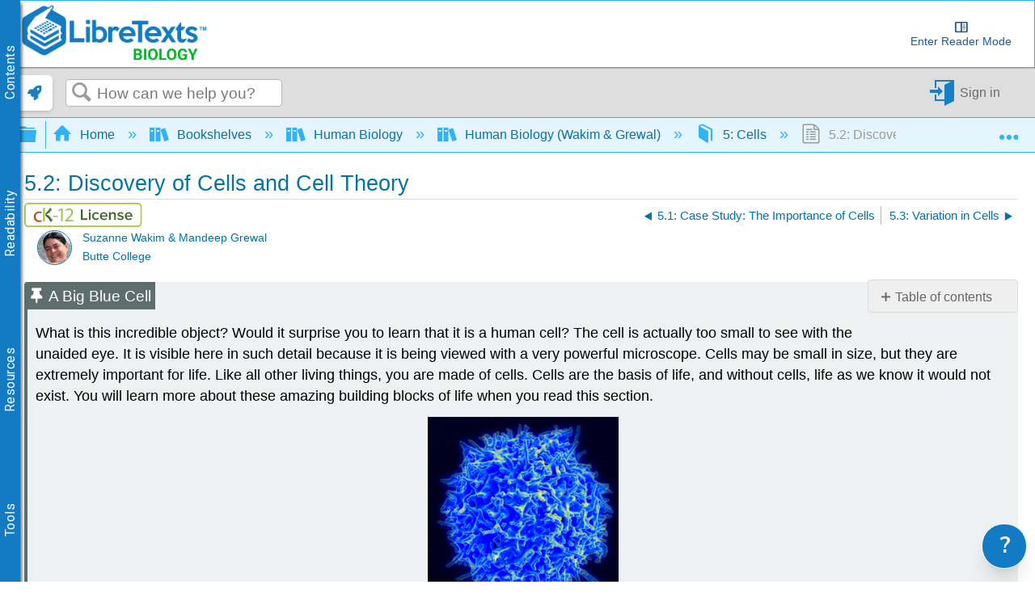

--- FILE ---
content_type: text/html; charset=utf-8
request_url: https://www.youtube-nocookie.com/embed/4OpBylwH9DU?vq=hd1080
body_size: 46603
content:
<!DOCTYPE html><html lang="en" dir="ltr" data-cast-api-enabled="true"><head><meta name="viewport" content="width=device-width, initial-scale=1"><script nonce="QfoF51t6oc8OJIryTFM26g">if ('undefined' == typeof Symbol || 'undefined' == typeof Symbol.iterator) {delete Array.prototype.entries;}</script><style name="www-roboto" nonce="hvdCBze1Ano7EGby6e_QhA">@font-face{font-family:'Roboto';font-style:normal;font-weight:400;font-stretch:100%;src:url(//fonts.gstatic.com/s/roboto/v48/KFO7CnqEu92Fr1ME7kSn66aGLdTylUAMa3GUBHMdazTgWw.woff2)format('woff2');unicode-range:U+0460-052F,U+1C80-1C8A,U+20B4,U+2DE0-2DFF,U+A640-A69F,U+FE2E-FE2F;}@font-face{font-family:'Roboto';font-style:normal;font-weight:400;font-stretch:100%;src:url(//fonts.gstatic.com/s/roboto/v48/KFO7CnqEu92Fr1ME7kSn66aGLdTylUAMa3iUBHMdazTgWw.woff2)format('woff2');unicode-range:U+0301,U+0400-045F,U+0490-0491,U+04B0-04B1,U+2116;}@font-face{font-family:'Roboto';font-style:normal;font-weight:400;font-stretch:100%;src:url(//fonts.gstatic.com/s/roboto/v48/KFO7CnqEu92Fr1ME7kSn66aGLdTylUAMa3CUBHMdazTgWw.woff2)format('woff2');unicode-range:U+1F00-1FFF;}@font-face{font-family:'Roboto';font-style:normal;font-weight:400;font-stretch:100%;src:url(//fonts.gstatic.com/s/roboto/v48/KFO7CnqEu92Fr1ME7kSn66aGLdTylUAMa3-UBHMdazTgWw.woff2)format('woff2');unicode-range:U+0370-0377,U+037A-037F,U+0384-038A,U+038C,U+038E-03A1,U+03A3-03FF;}@font-face{font-family:'Roboto';font-style:normal;font-weight:400;font-stretch:100%;src:url(//fonts.gstatic.com/s/roboto/v48/KFO7CnqEu92Fr1ME7kSn66aGLdTylUAMawCUBHMdazTgWw.woff2)format('woff2');unicode-range:U+0302-0303,U+0305,U+0307-0308,U+0310,U+0312,U+0315,U+031A,U+0326-0327,U+032C,U+032F-0330,U+0332-0333,U+0338,U+033A,U+0346,U+034D,U+0391-03A1,U+03A3-03A9,U+03B1-03C9,U+03D1,U+03D5-03D6,U+03F0-03F1,U+03F4-03F5,U+2016-2017,U+2034-2038,U+203C,U+2040,U+2043,U+2047,U+2050,U+2057,U+205F,U+2070-2071,U+2074-208E,U+2090-209C,U+20D0-20DC,U+20E1,U+20E5-20EF,U+2100-2112,U+2114-2115,U+2117-2121,U+2123-214F,U+2190,U+2192,U+2194-21AE,U+21B0-21E5,U+21F1-21F2,U+21F4-2211,U+2213-2214,U+2216-22FF,U+2308-230B,U+2310,U+2319,U+231C-2321,U+2336-237A,U+237C,U+2395,U+239B-23B7,U+23D0,U+23DC-23E1,U+2474-2475,U+25AF,U+25B3,U+25B7,U+25BD,U+25C1,U+25CA,U+25CC,U+25FB,U+266D-266F,U+27C0-27FF,U+2900-2AFF,U+2B0E-2B11,U+2B30-2B4C,U+2BFE,U+3030,U+FF5B,U+FF5D,U+1D400-1D7FF,U+1EE00-1EEFF;}@font-face{font-family:'Roboto';font-style:normal;font-weight:400;font-stretch:100%;src:url(//fonts.gstatic.com/s/roboto/v48/KFO7CnqEu92Fr1ME7kSn66aGLdTylUAMaxKUBHMdazTgWw.woff2)format('woff2');unicode-range:U+0001-000C,U+000E-001F,U+007F-009F,U+20DD-20E0,U+20E2-20E4,U+2150-218F,U+2190,U+2192,U+2194-2199,U+21AF,U+21E6-21F0,U+21F3,U+2218-2219,U+2299,U+22C4-22C6,U+2300-243F,U+2440-244A,U+2460-24FF,U+25A0-27BF,U+2800-28FF,U+2921-2922,U+2981,U+29BF,U+29EB,U+2B00-2BFF,U+4DC0-4DFF,U+FFF9-FFFB,U+10140-1018E,U+10190-1019C,U+101A0,U+101D0-101FD,U+102E0-102FB,U+10E60-10E7E,U+1D2C0-1D2D3,U+1D2E0-1D37F,U+1F000-1F0FF,U+1F100-1F1AD,U+1F1E6-1F1FF,U+1F30D-1F30F,U+1F315,U+1F31C,U+1F31E,U+1F320-1F32C,U+1F336,U+1F378,U+1F37D,U+1F382,U+1F393-1F39F,U+1F3A7-1F3A8,U+1F3AC-1F3AF,U+1F3C2,U+1F3C4-1F3C6,U+1F3CA-1F3CE,U+1F3D4-1F3E0,U+1F3ED,U+1F3F1-1F3F3,U+1F3F5-1F3F7,U+1F408,U+1F415,U+1F41F,U+1F426,U+1F43F,U+1F441-1F442,U+1F444,U+1F446-1F449,U+1F44C-1F44E,U+1F453,U+1F46A,U+1F47D,U+1F4A3,U+1F4B0,U+1F4B3,U+1F4B9,U+1F4BB,U+1F4BF,U+1F4C8-1F4CB,U+1F4D6,U+1F4DA,U+1F4DF,U+1F4E3-1F4E6,U+1F4EA-1F4ED,U+1F4F7,U+1F4F9-1F4FB,U+1F4FD-1F4FE,U+1F503,U+1F507-1F50B,U+1F50D,U+1F512-1F513,U+1F53E-1F54A,U+1F54F-1F5FA,U+1F610,U+1F650-1F67F,U+1F687,U+1F68D,U+1F691,U+1F694,U+1F698,U+1F6AD,U+1F6B2,U+1F6B9-1F6BA,U+1F6BC,U+1F6C6-1F6CF,U+1F6D3-1F6D7,U+1F6E0-1F6EA,U+1F6F0-1F6F3,U+1F6F7-1F6FC,U+1F700-1F7FF,U+1F800-1F80B,U+1F810-1F847,U+1F850-1F859,U+1F860-1F887,U+1F890-1F8AD,U+1F8B0-1F8BB,U+1F8C0-1F8C1,U+1F900-1F90B,U+1F93B,U+1F946,U+1F984,U+1F996,U+1F9E9,U+1FA00-1FA6F,U+1FA70-1FA7C,U+1FA80-1FA89,U+1FA8F-1FAC6,U+1FACE-1FADC,U+1FADF-1FAE9,U+1FAF0-1FAF8,U+1FB00-1FBFF;}@font-face{font-family:'Roboto';font-style:normal;font-weight:400;font-stretch:100%;src:url(//fonts.gstatic.com/s/roboto/v48/KFO7CnqEu92Fr1ME7kSn66aGLdTylUAMa3OUBHMdazTgWw.woff2)format('woff2');unicode-range:U+0102-0103,U+0110-0111,U+0128-0129,U+0168-0169,U+01A0-01A1,U+01AF-01B0,U+0300-0301,U+0303-0304,U+0308-0309,U+0323,U+0329,U+1EA0-1EF9,U+20AB;}@font-face{font-family:'Roboto';font-style:normal;font-weight:400;font-stretch:100%;src:url(//fonts.gstatic.com/s/roboto/v48/KFO7CnqEu92Fr1ME7kSn66aGLdTylUAMa3KUBHMdazTgWw.woff2)format('woff2');unicode-range:U+0100-02BA,U+02BD-02C5,U+02C7-02CC,U+02CE-02D7,U+02DD-02FF,U+0304,U+0308,U+0329,U+1D00-1DBF,U+1E00-1E9F,U+1EF2-1EFF,U+2020,U+20A0-20AB,U+20AD-20C0,U+2113,U+2C60-2C7F,U+A720-A7FF;}@font-face{font-family:'Roboto';font-style:normal;font-weight:400;font-stretch:100%;src:url(//fonts.gstatic.com/s/roboto/v48/KFO7CnqEu92Fr1ME7kSn66aGLdTylUAMa3yUBHMdazQ.woff2)format('woff2');unicode-range:U+0000-00FF,U+0131,U+0152-0153,U+02BB-02BC,U+02C6,U+02DA,U+02DC,U+0304,U+0308,U+0329,U+2000-206F,U+20AC,U+2122,U+2191,U+2193,U+2212,U+2215,U+FEFF,U+FFFD;}@font-face{font-family:'Roboto';font-style:normal;font-weight:500;font-stretch:100%;src:url(//fonts.gstatic.com/s/roboto/v48/KFO7CnqEu92Fr1ME7kSn66aGLdTylUAMa3GUBHMdazTgWw.woff2)format('woff2');unicode-range:U+0460-052F,U+1C80-1C8A,U+20B4,U+2DE0-2DFF,U+A640-A69F,U+FE2E-FE2F;}@font-face{font-family:'Roboto';font-style:normal;font-weight:500;font-stretch:100%;src:url(//fonts.gstatic.com/s/roboto/v48/KFO7CnqEu92Fr1ME7kSn66aGLdTylUAMa3iUBHMdazTgWw.woff2)format('woff2');unicode-range:U+0301,U+0400-045F,U+0490-0491,U+04B0-04B1,U+2116;}@font-face{font-family:'Roboto';font-style:normal;font-weight:500;font-stretch:100%;src:url(//fonts.gstatic.com/s/roboto/v48/KFO7CnqEu92Fr1ME7kSn66aGLdTylUAMa3CUBHMdazTgWw.woff2)format('woff2');unicode-range:U+1F00-1FFF;}@font-face{font-family:'Roboto';font-style:normal;font-weight:500;font-stretch:100%;src:url(//fonts.gstatic.com/s/roboto/v48/KFO7CnqEu92Fr1ME7kSn66aGLdTylUAMa3-UBHMdazTgWw.woff2)format('woff2');unicode-range:U+0370-0377,U+037A-037F,U+0384-038A,U+038C,U+038E-03A1,U+03A3-03FF;}@font-face{font-family:'Roboto';font-style:normal;font-weight:500;font-stretch:100%;src:url(//fonts.gstatic.com/s/roboto/v48/KFO7CnqEu92Fr1ME7kSn66aGLdTylUAMawCUBHMdazTgWw.woff2)format('woff2');unicode-range:U+0302-0303,U+0305,U+0307-0308,U+0310,U+0312,U+0315,U+031A,U+0326-0327,U+032C,U+032F-0330,U+0332-0333,U+0338,U+033A,U+0346,U+034D,U+0391-03A1,U+03A3-03A9,U+03B1-03C9,U+03D1,U+03D5-03D6,U+03F0-03F1,U+03F4-03F5,U+2016-2017,U+2034-2038,U+203C,U+2040,U+2043,U+2047,U+2050,U+2057,U+205F,U+2070-2071,U+2074-208E,U+2090-209C,U+20D0-20DC,U+20E1,U+20E5-20EF,U+2100-2112,U+2114-2115,U+2117-2121,U+2123-214F,U+2190,U+2192,U+2194-21AE,U+21B0-21E5,U+21F1-21F2,U+21F4-2211,U+2213-2214,U+2216-22FF,U+2308-230B,U+2310,U+2319,U+231C-2321,U+2336-237A,U+237C,U+2395,U+239B-23B7,U+23D0,U+23DC-23E1,U+2474-2475,U+25AF,U+25B3,U+25B7,U+25BD,U+25C1,U+25CA,U+25CC,U+25FB,U+266D-266F,U+27C0-27FF,U+2900-2AFF,U+2B0E-2B11,U+2B30-2B4C,U+2BFE,U+3030,U+FF5B,U+FF5D,U+1D400-1D7FF,U+1EE00-1EEFF;}@font-face{font-family:'Roboto';font-style:normal;font-weight:500;font-stretch:100%;src:url(//fonts.gstatic.com/s/roboto/v48/KFO7CnqEu92Fr1ME7kSn66aGLdTylUAMaxKUBHMdazTgWw.woff2)format('woff2');unicode-range:U+0001-000C,U+000E-001F,U+007F-009F,U+20DD-20E0,U+20E2-20E4,U+2150-218F,U+2190,U+2192,U+2194-2199,U+21AF,U+21E6-21F0,U+21F3,U+2218-2219,U+2299,U+22C4-22C6,U+2300-243F,U+2440-244A,U+2460-24FF,U+25A0-27BF,U+2800-28FF,U+2921-2922,U+2981,U+29BF,U+29EB,U+2B00-2BFF,U+4DC0-4DFF,U+FFF9-FFFB,U+10140-1018E,U+10190-1019C,U+101A0,U+101D0-101FD,U+102E0-102FB,U+10E60-10E7E,U+1D2C0-1D2D3,U+1D2E0-1D37F,U+1F000-1F0FF,U+1F100-1F1AD,U+1F1E6-1F1FF,U+1F30D-1F30F,U+1F315,U+1F31C,U+1F31E,U+1F320-1F32C,U+1F336,U+1F378,U+1F37D,U+1F382,U+1F393-1F39F,U+1F3A7-1F3A8,U+1F3AC-1F3AF,U+1F3C2,U+1F3C4-1F3C6,U+1F3CA-1F3CE,U+1F3D4-1F3E0,U+1F3ED,U+1F3F1-1F3F3,U+1F3F5-1F3F7,U+1F408,U+1F415,U+1F41F,U+1F426,U+1F43F,U+1F441-1F442,U+1F444,U+1F446-1F449,U+1F44C-1F44E,U+1F453,U+1F46A,U+1F47D,U+1F4A3,U+1F4B0,U+1F4B3,U+1F4B9,U+1F4BB,U+1F4BF,U+1F4C8-1F4CB,U+1F4D6,U+1F4DA,U+1F4DF,U+1F4E3-1F4E6,U+1F4EA-1F4ED,U+1F4F7,U+1F4F9-1F4FB,U+1F4FD-1F4FE,U+1F503,U+1F507-1F50B,U+1F50D,U+1F512-1F513,U+1F53E-1F54A,U+1F54F-1F5FA,U+1F610,U+1F650-1F67F,U+1F687,U+1F68D,U+1F691,U+1F694,U+1F698,U+1F6AD,U+1F6B2,U+1F6B9-1F6BA,U+1F6BC,U+1F6C6-1F6CF,U+1F6D3-1F6D7,U+1F6E0-1F6EA,U+1F6F0-1F6F3,U+1F6F7-1F6FC,U+1F700-1F7FF,U+1F800-1F80B,U+1F810-1F847,U+1F850-1F859,U+1F860-1F887,U+1F890-1F8AD,U+1F8B0-1F8BB,U+1F8C0-1F8C1,U+1F900-1F90B,U+1F93B,U+1F946,U+1F984,U+1F996,U+1F9E9,U+1FA00-1FA6F,U+1FA70-1FA7C,U+1FA80-1FA89,U+1FA8F-1FAC6,U+1FACE-1FADC,U+1FADF-1FAE9,U+1FAF0-1FAF8,U+1FB00-1FBFF;}@font-face{font-family:'Roboto';font-style:normal;font-weight:500;font-stretch:100%;src:url(//fonts.gstatic.com/s/roboto/v48/KFO7CnqEu92Fr1ME7kSn66aGLdTylUAMa3OUBHMdazTgWw.woff2)format('woff2');unicode-range:U+0102-0103,U+0110-0111,U+0128-0129,U+0168-0169,U+01A0-01A1,U+01AF-01B0,U+0300-0301,U+0303-0304,U+0308-0309,U+0323,U+0329,U+1EA0-1EF9,U+20AB;}@font-face{font-family:'Roboto';font-style:normal;font-weight:500;font-stretch:100%;src:url(//fonts.gstatic.com/s/roboto/v48/KFO7CnqEu92Fr1ME7kSn66aGLdTylUAMa3KUBHMdazTgWw.woff2)format('woff2');unicode-range:U+0100-02BA,U+02BD-02C5,U+02C7-02CC,U+02CE-02D7,U+02DD-02FF,U+0304,U+0308,U+0329,U+1D00-1DBF,U+1E00-1E9F,U+1EF2-1EFF,U+2020,U+20A0-20AB,U+20AD-20C0,U+2113,U+2C60-2C7F,U+A720-A7FF;}@font-face{font-family:'Roboto';font-style:normal;font-weight:500;font-stretch:100%;src:url(//fonts.gstatic.com/s/roboto/v48/KFO7CnqEu92Fr1ME7kSn66aGLdTylUAMa3yUBHMdazQ.woff2)format('woff2');unicode-range:U+0000-00FF,U+0131,U+0152-0153,U+02BB-02BC,U+02C6,U+02DA,U+02DC,U+0304,U+0308,U+0329,U+2000-206F,U+20AC,U+2122,U+2191,U+2193,U+2212,U+2215,U+FEFF,U+FFFD;}</style><script name="www-roboto" nonce="QfoF51t6oc8OJIryTFM26g">if (document.fonts && document.fonts.load) {document.fonts.load("400 10pt Roboto", "E"); document.fonts.load("500 10pt Roboto", "E");}</script><link rel="stylesheet" href="/s/player/c1c87fb0/www-player.css" name="www-player" nonce="hvdCBze1Ano7EGby6e_QhA"><style nonce="hvdCBze1Ano7EGby6e_QhA">html {overflow: hidden;}body {font: 12px Roboto, Arial, sans-serif; background-color: #000; color: #fff; height: 100%; width: 100%; overflow: hidden; position: absolute; margin: 0; padding: 0;}#player {width: 100%; height: 100%;}h1 {text-align: center; color: #fff;}h3 {margin-top: 6px; margin-bottom: 3px;}.player-unavailable {position: absolute; top: 0; left: 0; right: 0; bottom: 0; padding: 25px; font-size: 13px; background: url(/img/meh7.png) 50% 65% no-repeat;}.player-unavailable .message {text-align: left; margin: 0 -5px 15px; padding: 0 5px 14px; border-bottom: 1px solid #888; font-size: 19px; font-weight: normal;}.player-unavailable a {color: #167ac6; text-decoration: none;}</style><script nonce="QfoF51t6oc8OJIryTFM26g">var ytcsi={gt:function(n){n=(n||"")+"data_";return ytcsi[n]||(ytcsi[n]={tick:{},info:{},gel:{preLoggedGelInfos:[]}})},now:window.performance&&window.performance.timing&&window.performance.now&&window.performance.timing.navigationStart?function(){return window.performance.timing.navigationStart+window.performance.now()}:function(){return(new Date).getTime()},tick:function(l,t,n){var ticks=ytcsi.gt(n).tick;var v=t||ytcsi.now();if(ticks[l]){ticks["_"+l]=ticks["_"+l]||[ticks[l]];ticks["_"+l].push(v)}ticks[l]=
v},info:function(k,v,n){ytcsi.gt(n).info[k]=v},infoGel:function(p,n){ytcsi.gt(n).gel.preLoggedGelInfos.push(p)},setStart:function(t,n){ytcsi.tick("_start",t,n)}};
(function(w,d){function isGecko(){if(!w.navigator)return false;try{if(w.navigator.userAgentData&&w.navigator.userAgentData.brands&&w.navigator.userAgentData.brands.length){var brands=w.navigator.userAgentData.brands;var i=0;for(;i<brands.length;i++)if(brands[i]&&brands[i].brand==="Firefox")return true;return false}}catch(e){setTimeout(function(){throw e;})}if(!w.navigator.userAgent)return false;var ua=w.navigator.userAgent;return ua.indexOf("Gecko")>0&&ua.toLowerCase().indexOf("webkit")<0&&ua.indexOf("Edge")<
0&&ua.indexOf("Trident")<0&&ua.indexOf("MSIE")<0}ytcsi.setStart(w.performance?w.performance.timing.responseStart:null);var isPrerender=(d.visibilityState||d.webkitVisibilityState)=="prerender";var vName=!d.visibilityState&&d.webkitVisibilityState?"webkitvisibilitychange":"visibilitychange";if(isPrerender){var startTick=function(){ytcsi.setStart();d.removeEventListener(vName,startTick)};d.addEventListener(vName,startTick,false)}if(d.addEventListener)d.addEventListener(vName,function(){ytcsi.tick("vc")},
false);if(isGecko()){var isHidden=(d.visibilityState||d.webkitVisibilityState)=="hidden";if(isHidden)ytcsi.tick("vc")}var slt=function(el,t){setTimeout(function(){var n=ytcsi.now();el.loadTime=n;if(el.slt)el.slt()},t)};w.__ytRIL=function(el){if(!el.getAttribute("data-thumb"))if(w.requestAnimationFrame)w.requestAnimationFrame(function(){slt(el,0)});else slt(el,16)}})(window,document);
</script><script nonce="QfoF51t6oc8OJIryTFM26g">var ytcfg={d:function(){return window.yt&&yt.config_||ytcfg.data_||(ytcfg.data_={})},get:function(k,o){return k in ytcfg.d()?ytcfg.d()[k]:o},set:function(){var a=arguments;if(a.length>1)ytcfg.d()[a[0]]=a[1];else{var k;for(k in a[0])ytcfg.d()[k]=a[0][k]}}};
ytcfg.set({"CLIENT_CANARY_STATE":"none","DEVICE":"cbr\u003dChrome\u0026cbrand\u003dapple\u0026cbrver\u003d131.0.0.0\u0026ceng\u003dWebKit\u0026cengver\u003d537.36\u0026cos\u003dMacintosh\u0026cosver\u003d10_15_7\u0026cplatform\u003dDESKTOP","EVENT_ID":"_n1yadzLOKW0_tcP6JD74AQ","EXPERIMENT_FLAGS":{"ab_det_apm":true,"ab_det_el_h":true,"ab_det_em_inj":true,"ab_fk_sk_cl":true,"ab_l_sig_st":true,"ab_l_sig_st_e":true,"ab_mis_log_err":true,"action_companion_center_align_description":true,"allow_skip_networkless":true,"always_send_and_write":true,"att_web_record_metrics":true,"attmusi":true,"c3_enable_button_impression_logging":true,"c3_watch_page_component":true,"cancel_pending_navs":true,"clean_up_manual_attribution_header":true,"config_age_report_killswitch":true,"cow_optimize_idom_compat":true,"csi_on_gel":true,"delhi_mweb_colorful_sd":true,"delhi_mweb_colorful_sd_v2":true,"deprecate_pair_servlet_enabled":true,"desktop_sparkles_light_cta_button":true,"disable_cached_masthead_data":true,"disable_child_node_auto_formatted_strings":true,"disable_log_to_visitor_layer":true,"disable_pacf_logging_for_memory_limited_tv":true,"embeds_enable_eid_enforcement_for_youtube":true,"embeds_enable_info_panel_dismissal":true,"embeds_enable_pfp_always_unbranded":true,"embeds_muted_autoplay_sound_fix":true,"embeds_serve_es6_client":true,"embeds_web_nwl_disable_nocookie":true,"embeds_web_updated_shorts_definition_fix":true,"enable_active_view_display_ad_renderer_web_home":true,"enable_ad_disclosure_banner_a11y_fix":true,"enable_client_creator_goal_ticker_bar_revamp":true,"enable_client_sli_logging":true,"enable_client_streamz_web":true,"enable_client_ve_spec":true,"enable_cloud_save_error_popup_after_retry":true,"enable_dai_sdf_h5_preroll":true,"enable_datasync_id_header_in_web_vss_pings":true,"enable_default_mono_cta_migration_web_client":true,"enable_docked_chat_messages":true,"enable_drop_shadow_experiment":true,"enable_entity_store_from_dependency_injection":true,"enable_inline_muted_playback_on_web_search":true,"enable_inline_muted_playback_on_web_search_for_vdc":true,"enable_inline_muted_playback_on_web_search_for_vdcb":true,"enable_is_mini_app_page_active_bugfix":true,"enable_logging_first_user_action_after_game_ready":true,"enable_ltc_param_fetch_from_innertube":true,"enable_masthead_mweb_padding_fix":true,"enable_menu_renderer_button_in_mweb_hclr":true,"enable_mini_app_command_handler_mweb_fix":true,"enable_mini_guide_downloads_item":true,"enable_mixed_direction_formatted_strings":true,"enable_mweb_livestream_ui_update":true,"enable_mweb_new_caption_language_picker":true,"enable_names_handles_account_switcher":true,"enable_network_request_logging_on_game_events":true,"enable_new_paid_product_placement":true,"enable_open_in_new_tab_icon_for_short_dr_for_desktop_search":true,"enable_open_yt_content":true,"enable_origin_query_parameter_bugfix":true,"enable_pause_ads_on_ytv_html5":true,"enable_payments_purchase_manager":true,"enable_pdp_icon_prefetch":true,"enable_pl_r_si_fa":true,"enable_place_pivot_url":true,"enable_pv_screen_modern_text":true,"enable_removing_navbar_title_on_hashtag_page_mweb":true,"enable_rta_manager":true,"enable_sdf_companion_h5":true,"enable_sdf_dai_h5_midroll":true,"enable_sdf_h5_endemic_mid_post_roll":true,"enable_sdf_on_h5_unplugged_vod_midroll":true,"enable_sdf_shorts_player_bytes_h5":true,"enable_sending_unwrapped_game_audio_as_serialized_metadata":true,"enable_sfv_effect_pivot_url":true,"enable_shorts_new_carousel":true,"enable_skip_ad_guidance_prompt":true,"enable_skippable_ads_for_unplugged_ad_pod":true,"enable_smearing_expansion_dai":true,"enable_time_out_messages":true,"enable_timeline_view_modern_transcript_fe":true,"enable_video_display_compact_button_group_for_desktop_search":true,"enable_web_delhi_icons":true,"enable_web_home_top_landscape_image_layout_level_click":true,"enable_web_tiered_gel":true,"enable_window_constrained_buy_flow_dialog":true,"enable_wiz_queue_effect_and_on_init_initial_runs":true,"enable_ypc_spinners":true,"enable_yt_ata_iframe_authuser":true,"export_networkless_options":true,"export_player_version_to_ytconfig":true,"fill_single_video_with_notify_to_lasr":true,"fix_ad_miniplayer_controls_rendering":true,"fix_ads_tracking_for_swf_config_deprecation_mweb":true,"h5_companion_enable_adcpn_macro_substitution_for_click_pings":true,"h5_inplayer_enable_adcpn_macro_substitution_for_click_pings":true,"h5_reset_cache_and_filter_before_update_masthead":true,"hide_channel_creation_title_for_mweb":true,"high_ccv_client_side_caching_h5":true,"html5_log_trigger_events_with_debug_data":true,"html5_ssdai_enable_media_end_cue_range":true,"il_attach_cache_limit":true,"il_use_view_model_logging_context":true,"is_browser_support_for_webcam_streaming":true,"json_condensed_response":true,"kev_adb_pg":true,"kevlar_gel_error_routing":true,"kevlar_watch_cinematics":true,"live_chat_enable_controller_extraction":true,"live_chat_enable_rta_manager":true,"log_click_with_layer_from_element_in_command_handler":true,"mdx_enable_privacy_disclosure_ui":true,"mdx_load_cast_api_bootstrap_script":true,"medium_progress_bar_modification":true,"migrate_remaining_web_ad_badges_to_innertube":true,"mobile_account_menu_refresh":true,"mweb_account_linking_noapp":true,"mweb_after_render_to_scheduler":true,"mweb_allow_modern_search_suggest_behavior":true,"mweb_animated_actions":true,"mweb_app_upsell_button_direct_to_app":true,"mweb_c3_enable_adaptive_signals":true,"mweb_c3_library_page_enable_recent_shelf":true,"mweb_c3_remove_web_navigation_endpoint_data":true,"mweb_c3_use_canonical_from_player_response":true,"mweb_cinematic_watch":true,"mweb_command_handler":true,"mweb_delay_watch_initial_data":true,"mweb_disable_searchbar_scroll":true,"mweb_enable_browse_chunks":true,"mweb_enable_fine_scrubbing_for_recs":true,"mweb_enable_keto_batch_player_fullscreen":true,"mweb_enable_keto_batch_player_progress_bar":true,"mweb_enable_keto_batch_player_tooltips":true,"mweb_enable_lockup_view_model_for_ucp":true,"mweb_enable_mix_panel_title_metadata":true,"mweb_enable_more_drawer":true,"mweb_enable_optional_fullscreen_landscape_locking":true,"mweb_enable_overlay_touch_manager":true,"mweb_enable_premium_carve_out_fix":true,"mweb_enable_refresh_detection":true,"mweb_enable_search_imp":true,"mweb_enable_sequence_signal":true,"mweb_enable_shorts_pivot_button":true,"mweb_enable_shorts_video_preload":true,"mweb_enable_skippables_on_jio_phone":true,"mweb_enable_two_line_title_on_shorts":true,"mweb_enable_varispeed_controller":true,"mweb_enable_watch_feed_infinite_scroll":true,"mweb_enable_wrapped_unplugged_pause_membership_dialog_renderer":true,"mweb_fix_monitor_visibility_after_render":true,"mweb_force_ios_fallback_to_native_control":true,"mweb_fp_auto_fullscreen":true,"mweb_fullscreen_controls":true,"mweb_fullscreen_controls_action_buttons":true,"mweb_fullscreen_watch_system":true,"mweb_home_reactive_shorts":true,"mweb_innertube_search_command":true,"mweb_kaios_enable_autoplay_switch_view_model":true,"mweb_lang_in_html":true,"mweb_like_button_synced_with_entities":true,"mweb_logo_use_home_page_ve":true,"mweb_native_control_in_faux_fullscreen_shared":true,"mweb_player_control_on_hover":true,"mweb_player_delhi_dtts":true,"mweb_player_settings_use_bottom_sheet":true,"mweb_player_show_previous_next_buttons_in_playlist":true,"mweb_player_skip_no_op_state_changes":true,"mweb_player_user_select_none":true,"mweb_playlist_engagement_panel":true,"mweb_progress_bar_seek_on_mouse_click":true,"mweb_pull_2_full":true,"mweb_pull_2_full_enable_touch_handlers":true,"mweb_schedule_warm_watch_response":true,"mweb_searchbox_legacy_navigation":true,"mweb_see_fewer_shorts":true,"mweb_shorts_comments_panel_id_change":true,"mweb_shorts_early_continuation":true,"mweb_show_ios_smart_banner":true,"mweb_show_sign_in_button_from_header":true,"mweb_use_server_url_on_startup":true,"mweb_watch_captions_enable_auto_translate":true,"mweb_watch_captions_set_default_size":true,"mweb_watch_stop_scheduler_on_player_response":true,"mweb_watchfeed_big_thumbnails":true,"mweb_yt_searchbox":true,"networkless_logging":true,"no_client_ve_attach_unless_shown":true,"pageid_as_header_web":true,"playback_settings_use_switch_menu":true,"player_controls_autonav_fix":true,"player_controls_skip_double_signal_update":true,"polymer_bad_build_labels":true,"polymer_verifiy_app_state":true,"qoe_send_and_write":true,"remove_chevron_from_ad_disclosure_banner_h5":true,"remove_masthead_channel_banner_on_refresh":true,"remove_slot_id_exited_trigger_for_dai_in_player_slot_expire":true,"replace_client_url_parsing_with_server_signal":true,"service_worker_enabled":true,"service_worker_push_enabled":true,"service_worker_push_home_page_prompt":true,"service_worker_push_watch_page_prompt":true,"shell_load_gcf":true,"shorten_initial_gel_batch_timeout":true,"should_use_yt_voice_endpoint_in_kaios":true,"smarter_ve_dedupping":true,"speedmaster_no_seek":true,"stop_handling_click_for_non_rendering_overlay_layout":true,"suppress_error_204_logging":true,"synced_panel_scrolling_controller":true,"use_event_time_ms_header":true,"use_fifo_for_networkless":true,"use_player_abuse_bg_library":true,"use_request_time_ms_header":true,"use_session_based_sampling":true,"use_thumbnail_overlay_time_status_renderer_for_live_badge":true,"vss_final_ping_send_and_write":true,"vss_playback_use_send_and_write":true,"web_adaptive_repeat_ase":true,"web_always_load_chat_support":true,"web_animated_like":true,"web_api_url":true,"web_attributed_string_deep_equal_bugfix":true,"web_autonav_allow_off_by_default":true,"web_button_vm_refactor_disabled":true,"web_c3_log_app_init_finish":true,"web_csi_action_sampling_enabled":true,"web_dedupe_ve_grafting":true,"web_disable_backdrop_filter":true,"web_enable_ab_rsp_cl":true,"web_enable_course_icon_update":true,"web_enable_error_204":true,"web_fix_segmented_like_dislike_undefined":true,"web_gcf_hashes_innertube":true,"web_gel_timeout_cap":true,"web_metadata_carousel_elref_bugfix":true,"web_parent_target_for_sheets":true,"web_persist_server_autonav_state_on_client":true,"web_playback_associated_log_ctt":true,"web_playback_associated_ve":true,"web_prefetch_preload_video":true,"web_progress_bar_draggable":true,"web_resizable_advertiser_banner_on_masthead_safari_fix":true,"web_scheduler_auto_init":true,"web_shorts_just_watched_on_channel_and_pivot_study":true,"web_shorts_just_watched_overlay":true,"web_update_panel_visibility_logging_fix":true,"web_video_attribute_view_model_a11y_fix":true,"web_watch_controls_state_signals":true,"web_wiz_attributed_string":true,"webfe_mweb_watch_microdata":true,"webfe_watch_shorts_canonical_url_fix":true,"webpo_exit_on_net_err":true,"wiz_diff_overwritable":true,"wiz_memoize_stamper_items":true,"woffle_used_state_report":true,"wpo_gel_strz":true,"H5_async_logging_delay_ms":30000.0,"attention_logging_scroll_throttle":500.0,"autoplay_pause_by_lact_sampling_fraction":0.0,"cinematic_watch_effect_opacity":0.4,"log_window_onerror_fraction":0.1,"speedmaster_playback_rate":2.0,"tv_pacf_logging_sample_rate":0.01,"web_attention_logging_scroll_throttle":500.0,"web_load_prediction_threshold":0.1,"web_navigation_prediction_threshold":0.1,"web_pbj_log_warning_rate":0.0,"web_system_health_fraction":0.01,"ytidb_transaction_ended_event_rate_limit":0.02,"active_time_update_interval_ms":10000,"att_init_delay":500,"autoplay_pause_by_lact_sec":0,"botguard_async_snapshot_timeout_ms":3000,"check_navigator_accuracy_timeout_ms":0,"cinematic_watch_css_filter_blur_strength":40,"cinematic_watch_fade_out_duration":500,"close_webview_delay_ms":100,"cloud_save_game_data_rate_limit_ms":3000,"compression_disable_point":10,"custom_active_view_tos_timeout_ms":3600000,"embeds_widget_poll_interval_ms":0,"gel_min_batch_size":3,"gel_queue_timeout_max_ms":60000,"get_async_timeout_ms":60000,"hide_cta_for_home_web_video_ads_animate_in_time":2,"html5_byterate_soft_cap":0,"initial_gel_batch_timeout":2000,"max_body_size_to_compress":500000,"max_prefetch_window_sec_for_livestream_optimization":10,"min_prefetch_offset_sec_for_livestream_optimization":20,"mini_app_container_iframe_src_update_delay_ms":0,"multiple_preview_news_duration_time":11000,"mweb_c3_toast_duration_ms":5000,"mweb_deep_link_fallback_timeout_ms":10000,"mweb_delay_response_received_actions":100,"mweb_fp_dpad_rate_limit_ms":0,"mweb_fp_dpad_watch_title_clamp_lines":0,"mweb_history_manager_cache_size":100,"mweb_ios_fullscreen_playback_transition_delay_ms":500,"mweb_ios_fullscreen_system_pause_epilson_ms":0,"mweb_override_response_store_expiration_ms":0,"mweb_shorts_early_continuation_trigger_threshold":4,"mweb_w2w_max_age_seconds":0,"mweb_watch_captions_default_size":2,"neon_dark_launch_gradient_count":0,"network_polling_interval":30000,"play_click_interval_ms":30000,"play_ping_interval_ms":10000,"prefetch_comments_ms_after_video":0,"send_config_hash_timer":0,"service_worker_push_logged_out_prompt_watches":-1,"service_worker_push_prompt_cap":-1,"service_worker_push_prompt_delay_microseconds":3888000000000,"slow_compressions_before_abandon_count":4,"speedmaster_cancellation_movement_dp":10,"speedmaster_touch_activation_ms":500,"web_attention_logging_throttle":500,"web_foreground_heartbeat_interval_ms":28000,"web_gel_debounce_ms":10000,"web_logging_max_batch":100,"web_max_tracing_events":50,"web_tracing_session_replay":0,"wil_icon_max_concurrent_fetches":9999,"ytidb_remake_db_retries":3,"ytidb_reopen_db_retries":3,"WebClientReleaseProcessCritical__youtube_embeds_client_version_override":"","WebClientReleaseProcessCritical__youtube_embeds_web_client_version_override":"","WebClientReleaseProcessCritical__youtube_mweb_client_version_override":"","debug_forced_internalcountrycode":"","embeds_web_synth_ch_headers_banned_urls_regex":"","enable_web_media_service":"DISABLED","il_payload_scraping":"","live_chat_unicode_emoji_json_url":"https://www.gstatic.com/youtube/img/emojis/emojis-svg-9.json","mweb_deep_link_feature_tag_suffix":"11268432","mweb_enable_shorts_innertube_player_prefetch_trigger":"NONE","mweb_fp_dpad":"home,search,browse,channel,create_channel,experiments,settings,trending,oops,404,paid_memberships,sponsorship,premium,shorts","mweb_fp_dpad_linear_navigation":"","mweb_fp_dpad_linear_navigation_visitor":"","mweb_fp_dpad_visitor":"","mweb_preload_video_by_player_vars":"","mweb_sign_in_button_style":"STYLE_SUGGESTIVE_AVATAR","place_pivot_triggering_container_alternate":"","place_pivot_triggering_counterfactual_container_alternate":"","service_worker_push_force_notification_prompt_tag":"1","service_worker_scope":"/","suggest_exp_str":"","web_client_version_override":"","kevlar_command_handler_command_banlist":[],"mini_app_ids_without_game_ready":["UgkxHHtsak1SC8mRGHMZewc4HzeAY3yhPPmJ","Ugkx7OgzFqE6z_5Mtf4YsotGfQNII1DF_RBm"],"web_op_signal_type_banlist":[],"web_tracing_enabled_spans":["event","command"]},"GAPI_HINT_PARAMS":"m;/_/scs/abc-static/_/js/k\u003dgapi.gapi.en.FZb77tO2YW4.O/d\u003d1/rs\u003dAHpOoo8lqavmo6ayfVxZovyDiP6g3TOVSQ/m\u003d__features__","GAPI_HOST":"https://apis.google.com","GAPI_LOCALE":"en_US","GL":"US","HL":"en","HTML_DIR":"ltr","HTML_LANG":"en","INNERTUBE_API_KEY":"AIzaSyAO_FJ2SlqU8Q4STEHLGCilw_Y9_11qcW8","INNERTUBE_API_VERSION":"v1","INNERTUBE_CLIENT_NAME":"WEB_EMBEDDED_PLAYER","INNERTUBE_CLIENT_VERSION":"1.20260122.01.00","INNERTUBE_CONTEXT":{"client":{"hl":"en","gl":"US","remoteHost":"3.137.143.205","deviceMake":"Apple","deviceModel":"","visitorData":"CgtYT3ZFSGc1Wmpiayj--8nLBjIKCgJVUxIEGgAgPg%3D%3D","userAgent":"Mozilla/5.0 (Macintosh; Intel Mac OS X 10_15_7) AppleWebKit/537.36 (KHTML, like Gecko) Chrome/131.0.0.0 Safari/537.36; ClaudeBot/1.0; +claudebot@anthropic.com),gzip(gfe)","clientName":"WEB_EMBEDDED_PLAYER","clientVersion":"1.20260122.01.00","osName":"Macintosh","osVersion":"10_15_7","originalUrl":"https://www.youtube-nocookie.com/embed/4OpBylwH9DU?vq\u003dhd1080","platform":"DESKTOP","clientFormFactor":"UNKNOWN_FORM_FACTOR","configInfo":{"appInstallData":"[base64]%3D%3D"},"browserName":"Chrome","browserVersion":"131.0.0.0","acceptHeader":"text/html,application/xhtml+xml,application/xml;q\u003d0.9,image/webp,image/apng,*/*;q\u003d0.8,application/signed-exchange;v\u003db3;q\u003d0.9","deviceExperimentId":"ChxOelU1T0RJM05EQTFNakF5T0RneU5EUXlNUT09EP77ycsGGP77ycsG","rolloutToken":"CL7Ulc-_rPz1GhDazqyY9J-SAxjazqyY9J-SAw%3D%3D"},"user":{"lockedSafetyMode":false},"request":{"useSsl":true},"clickTracking":{"clickTrackingParams":"IhMI3MKsmPSfkgMVJZr/BB1oyB5M"},"thirdParty":{"embeddedPlayerContext":{"embeddedPlayerEncryptedContext":"[base64]","ancestorOriginsSupported":false}}},"INNERTUBE_CONTEXT_CLIENT_NAME":56,"INNERTUBE_CONTEXT_CLIENT_VERSION":"1.20260122.01.00","INNERTUBE_CONTEXT_GL":"US","INNERTUBE_CONTEXT_HL":"en","LATEST_ECATCHER_SERVICE_TRACKING_PARAMS":{"client.name":"WEB_EMBEDDED_PLAYER","client.jsfeat":"2021"},"LOGGED_IN":false,"PAGE_BUILD_LABEL":"youtube.embeds.web_20260122_01_RC00","PAGE_CL":859451063,"SERVER_NAME":"WebFE","VISITOR_DATA":"CgtYT3ZFSGc1Wmpiayj--8nLBjIKCgJVUxIEGgAgPg%3D%3D","WEB_PLAYER_CONTEXT_CONFIGS":{"WEB_PLAYER_CONTEXT_CONFIG_ID_EMBEDDED_PLAYER":{"rootElementId":"movie_player","jsUrl":"/s/player/c1c87fb0/player_ias.vflset/en_US/base.js","cssUrl":"/s/player/c1c87fb0/www-player.css","contextId":"WEB_PLAYER_CONTEXT_CONFIG_ID_EMBEDDED_PLAYER","eventLabel":"embedded","contentRegion":"US","hl":"en_US","hostLanguage":"en","innertubeApiKey":"AIzaSyAO_FJ2SlqU8Q4STEHLGCilw_Y9_11qcW8","innertubeApiVersion":"v1","innertubeContextClientVersion":"1.20260122.01.00","device":{"brand":"apple","model":"","browser":"Chrome","browserVersion":"131.0.0.0","os":"Macintosh","osVersion":"10_15_7","platform":"DESKTOP","interfaceName":"WEB_EMBEDDED_PLAYER","interfaceVersion":"1.20260122.01.00"},"serializedExperimentIds":"24004644,24499532,51010235,51063643,51098299,51204329,51222973,51340662,51349914,51353393,51366423,51389629,51404808,51404810,51484222,51489567,51490331,51500051,51505436,51530495,51534669,51560386,51565115,51566373,51578632,51583566,51583821,51585555,51586115,51605258,51605395,51609829,51611457,51615066,51620866,51621065,51622844,51626155,51632249,51637029,51638932,51648336,51656217,51672162,51681662,51683502,51684301,51684307,51691589,51693510,51696107,51696619,51697032,51700777,51701615,51705183,51709242,51711227,51711298,51712601,51713237,51714463,51719411,51719628,51732103,51735452,51737133,51737870,51738919,51742830,51742878,51743156,51744563,51747794","serializedExperimentFlags":"H5_async_logging_delay_ms\u003d30000.0\u0026PlayerWeb__h5_enable_advisory_rating_restrictions\u003dtrue\u0026a11y_h5_associate_survey_question\u003dtrue\u0026ab_det_apm\u003dtrue\u0026ab_det_el_h\u003dtrue\u0026ab_det_em_inj\u003dtrue\u0026ab_fk_sk_cl\u003dtrue\u0026ab_l_sig_st\u003dtrue\u0026ab_l_sig_st_e\u003dtrue\u0026ab_mis_log_err\u003dtrue\u0026action_companion_center_align_description\u003dtrue\u0026ad_pod_disable_companion_persist_ads_quality\u003dtrue\u0026add_stmp_logs_for_voice_boost\u003dtrue\u0026allow_autohide_on_paused_videos\u003dtrue\u0026allow_drm_override\u003dtrue\u0026allow_live_autoplay\u003dtrue\u0026allow_poltergust_autoplay\u003dtrue\u0026allow_skip_networkless\u003dtrue\u0026allow_vp9_1080p_mq_enc\u003dtrue\u0026always_cache_redirect_endpoint\u003dtrue\u0026always_send_and_write\u003dtrue\u0026annotation_module_vast_cards_load_logging_fraction\u003d0.0\u0026assign_drm_family_by_format\u003dtrue\u0026att_web_record_metrics\u003dtrue\u0026attention_logging_scroll_throttle\u003d500.0\u0026attmusi\u003dtrue\u0026autoplay_time\u003d10000\u0026autoplay_time_for_fullscreen\u003d-1\u0026autoplay_time_for_music_content\u003d-1\u0026bg_vm_reinit_threshold\u003d7200000\u0026blocked_packages_for_sps\u003d[]\u0026botguard_async_snapshot_timeout_ms\u003d3000\u0026captions_url_add_ei\u003dtrue\u0026check_navigator_accuracy_timeout_ms\u003d0\u0026clean_up_manual_attribution_header\u003dtrue\u0026compression_disable_point\u003d10\u0026cow_optimize_idom_compat\u003dtrue\u0026csi_on_gel\u003dtrue\u0026custom_active_view_tos_timeout_ms\u003d3600000\u0026dash_manifest_version\u003d5\u0026debug_bandaid_hostname\u003d\u0026debug_bandaid_port\u003d0\u0026debug_sherlog_username\u003d\u0026delhi_fast_follow_autonav_toggle\u003dtrue\u0026delhi_modern_player_default_thumbnail_percentage\u003d0.0\u0026delhi_modern_player_faster_autohide_delay_ms\u003d2000\u0026delhi_modern_player_pause_thumbnail_percentage\u003d0.6\u0026delhi_modern_web_player_blending_mode\u003d\u0026delhi_modern_web_player_disable_frosted_glass\u003dtrue\u0026delhi_modern_web_player_horizontal_volume_controls\u003dtrue\u0026delhi_modern_web_player_lhs_volume_controls\u003dtrue\u0026delhi_modern_web_player_responsive_compact_controls_threshold\u003d0\u0026deprecate_22\u003dtrue\u0026deprecate_delay_ping\u003dtrue\u0026deprecate_pair_servlet_enabled\u003dtrue\u0026desktop_sparkles_light_cta_button\u003dtrue\u0026disable_av1_setting\u003dtrue\u0026disable_branding_context\u003dtrue\u0026disable_cached_masthead_data\u003dtrue\u0026disable_channel_id_check_for_suspended_channels\u003dtrue\u0026disable_child_node_auto_formatted_strings\u003dtrue\u0026disable_lifa_for_supex_users\u003dtrue\u0026disable_log_to_visitor_layer\u003dtrue\u0026disable_mdx_connection_in_mdx_module_for_music_web\u003dtrue\u0026disable_pacf_logging_for_memory_limited_tv\u003dtrue\u0026disable_reduced_fullscreen_autoplay_countdown_for_minors\u003dtrue\u0026disable_reel_item_watch_format_filtering\u003dtrue\u0026disable_threegpp_progressive_formats\u003dtrue\u0026disable_touch_events_on_skip_button\u003dtrue\u0026edge_encryption_fill_primary_key_version\u003dtrue\u0026embeds_enable_info_panel_dismissal\u003dtrue\u0026embeds_enable_move_set_center_crop_to_public\u003dtrue\u0026embeds_enable_per_video_embed_config\u003dtrue\u0026embeds_enable_pfp_always_unbranded\u003dtrue\u0026embeds_web_lite_mode\u003d1\u0026embeds_web_nwl_disable_nocookie\u003dtrue\u0026embeds_web_synth_ch_headers_banned_urls_regex\u003d\u0026enable_active_view_display_ad_renderer_web_home\u003dtrue\u0026enable_active_view_lr_shorts_video\u003dtrue\u0026enable_active_view_web_shorts_video\u003dtrue\u0026enable_ad_cpn_macro_substitution_for_click_pings\u003dtrue\u0026enable_ad_disclosure_banner_a11y_fix\u003dtrue\u0026enable_app_promo_endcap_eml_on_tablet\u003dtrue\u0026enable_batched_cross_device_pings_in_gel_fanout\u003dtrue\u0026enable_cast_for_web_unplugged\u003dtrue\u0026enable_cast_on_music_web\u003dtrue\u0026enable_cipher_for_manifest_urls\u003dtrue\u0026enable_cleanup_masthead_autoplay_hack_fix\u003dtrue\u0026enable_client_creator_goal_ticker_bar_revamp\u003dtrue\u0026enable_client_page_id_header_for_first_party_pings\u003dtrue\u0026enable_client_sli_logging\u003dtrue\u0026enable_client_ve_spec\u003dtrue\u0026enable_cta_banner_on_unplugged_lr\u003dtrue\u0026enable_custom_playhead_parsing\u003dtrue\u0026enable_dai_sdf_h5_preroll\u003dtrue\u0026enable_datasync_id_header_in_web_vss_pings\u003dtrue\u0026enable_default_mono_cta_migration_web_client\u003dtrue\u0026enable_dsa_ad_badge_for_action_endcap_on_android\u003dtrue\u0026enable_dsa_ad_badge_for_action_endcap_on_ios\u003dtrue\u0026enable_entity_store_from_dependency_injection\u003dtrue\u0026enable_error_corrections_infocard_web_client\u003dtrue\u0026enable_error_corrections_infocards_icon_web\u003dtrue\u0026enable_inline_muted_playback_on_web_search\u003dtrue\u0026enable_inline_muted_playback_on_web_search_for_vdc\u003dtrue\u0026enable_inline_muted_playback_on_web_search_for_vdcb\u003dtrue\u0026enable_kabuki_comments_on_shorts\u003ddisabled\u0026enable_ltc_param_fetch_from_innertube\u003dtrue\u0026enable_mixed_direction_formatted_strings\u003dtrue\u0026enable_modern_skip_button_on_web\u003dtrue\u0026enable_mweb_livestream_ui_update\u003dtrue\u0026enable_new_paid_product_placement\u003dtrue\u0026enable_open_in_new_tab_icon_for_short_dr_for_desktop_search\u003dtrue\u0026enable_out_of_stock_text_all_surfaces\u003dtrue\u0026enable_paid_content_overlay_bugfix\u003dtrue\u0026enable_pause_ads_on_ytv_html5\u003dtrue\u0026enable_pl_r_si_fa\u003dtrue\u0026enable_policy_based_hqa_filter_in_watch_server\u003dtrue\u0026enable_progres_commands_lr_feeds\u003dtrue\u0026enable_publishing_region_param_in_sus\u003dtrue\u0026enable_pv_screen_modern_text\u003dtrue\u0026enable_rpr_token_on_ltl_lookup\u003dtrue\u0026enable_sdf_companion_h5\u003dtrue\u0026enable_sdf_dai_h5_midroll\u003dtrue\u0026enable_sdf_h5_endemic_mid_post_roll\u003dtrue\u0026enable_sdf_on_h5_unplugged_vod_midroll\u003dtrue\u0026enable_sdf_shorts_player_bytes_h5\u003dtrue\u0026enable_server_driven_abr\u003dtrue\u0026enable_server_driven_abr_for_backgroundable\u003dtrue\u0026enable_server_driven_abr_url_generation\u003dtrue\u0026enable_server_driven_readahead\u003dtrue\u0026enable_skip_ad_guidance_prompt\u003dtrue\u0026enable_skip_to_next_messaging\u003dtrue\u0026enable_skippable_ads_for_unplugged_ad_pod\u003dtrue\u0026enable_smart_skip_player_controls_shown_on_web\u003dtrue\u0026enable_smart_skip_player_controls_shown_on_web_increased_triggering_sensitivity\u003dtrue\u0026enable_smart_skip_speedmaster_on_web\u003dtrue\u0026enable_smearing_expansion_dai\u003dtrue\u0026enable_split_screen_ad_baseline_experience_endemic_live_h5\u003dtrue\u0026enable_to_call_playready_backend_directly\u003dtrue\u0026enable_unified_action_endcap_on_web\u003dtrue\u0026enable_video_display_compact_button_group_for_desktop_search\u003dtrue\u0026enable_voice_boost_feature\u003dtrue\u0026enable_vp9_appletv5_on_server\u003dtrue\u0026enable_watch_server_rejected_formats_logging\u003dtrue\u0026enable_web_delhi_icons\u003dtrue\u0026enable_web_home_top_landscape_image_layout_level_click\u003dtrue\u0026enable_web_media_session_metadata_fix\u003dtrue\u0026enable_web_premium_varispeed_upsell\u003dtrue\u0026enable_web_tiered_gel\u003dtrue\u0026enable_wiz_queue_effect_and_on_init_initial_runs\u003dtrue\u0026enable_yt_ata_iframe_authuser\u003dtrue\u0026enable_ytv_csdai_vp9\u003dtrue\u0026export_networkless_options\u003dtrue\u0026export_player_version_to_ytconfig\u003dtrue\u0026fill_live_request_config_in_ustreamer_config\u003dtrue\u0026fill_single_video_with_notify_to_lasr\u003dtrue\u0026filter_vb_without_non_vb_equivalents\u003dtrue\u0026filter_vp9_for_live_dai\u003dtrue\u0026fix_ad_miniplayer_controls_rendering\u003dtrue\u0026fix_ads_tracking_for_swf_config_deprecation_mweb\u003dtrue\u0026fix_h5_toggle_button_a11y\u003dtrue\u0026fix_survey_color_contrast_on_destop\u003dtrue\u0026fix_toggle_button_role_for_ad_components\u003dtrue\u0026fresca_polling_delay_override\u003d0\u0026gab_return_sabr_ssdai_config\u003dtrue\u0026gel_min_batch_size\u003d3\u0026gel_queue_timeout_max_ms\u003d60000\u0026gvi_channel_client_screen\u003dtrue\u0026h5_companion_enable_adcpn_macro_substitution_for_click_pings\u003dtrue\u0026h5_enable_ad_mbs\u003dtrue\u0026h5_inplayer_enable_adcpn_macro_substitution_for_click_pings\u003dtrue\u0026h5_reset_cache_and_filter_before_update_masthead\u003dtrue\u0026heatseeker_decoration_threshold\u003d0.0\u0026hfr_dropped_framerate_fallback_threshold\u003d0\u0026hide_cta_for_home_web_video_ads_animate_in_time\u003d2\u0026high_ccv_client_side_caching_h5\u003dtrue\u0026hls_use_new_codecs_string_api\u003dtrue\u0026html5_ad_timeout_ms\u003d0\u0026html5_adaptation_step_count\u003d0\u0026html5_ads_preroll_lock_timeout_delay_ms\u003d15000\u0026html5_allow_multiview_tile_preload\u003dtrue\u0026html5_allow_video_keyframe_without_audio\u003dtrue\u0026html5_apply_min_failures\u003dtrue\u0026html5_apply_start_time_within_ads_for_ssdai_transitions\u003dtrue\u0026html5_atr_disable_force_fallback\u003dtrue\u0026html5_att_playback_timeout_ms\u003d30000\u0026html5_attach_num_random_bytes_to_bandaid\u003d0\u0026html5_attach_po_token_to_bandaid\u003dtrue\u0026html5_autonav_cap_idle_secs\u003d0\u0026html5_autonav_quality_cap\u003d720\u0026html5_autoplay_default_quality_cap\u003d0\u0026html5_auxiliary_estimate_weight\u003d0.0\u0026html5_av1_ordinal_cap\u003d0\u0026html5_bandaid_attach_content_po_token\u003dtrue\u0026html5_block_pip_safari_delay\u003d0\u0026html5_bypass_contention_secs\u003d0.0\u0026html5_byterate_soft_cap\u003d0\u0026html5_check_for_idle_network_interval_ms\u003d-1\u0026html5_chipset_soft_cap\u003d8192\u0026html5_consume_all_buffered_bytes_one_poll\u003dtrue\u0026html5_continuous_goodput_probe_interval_ms\u003d0\u0026html5_d6de4_cloud_project_number\u003d868618676952\u0026html5_d6de4_defer_timeout_ms\u003d0\u0026html5_debug_data_log_probability\u003d0.0\u0026html5_decode_to_texture_cap\u003dtrue\u0026html5_default_ad_gain\u003d0.5\u0026html5_default_av1_threshold\u003d0\u0026html5_default_quality_cap\u003d0\u0026html5_defer_fetch_att_ms\u003d0\u0026html5_delayed_retry_count\u003d1\u0026html5_delayed_retry_delay_ms\u003d5000\u0026html5_deprecate_adservice\u003dtrue\u0026html5_deprecate_manifestful_fallback\u003dtrue\u0026html5_deprecate_video_tag_pool\u003dtrue\u0026html5_desktop_vr180_allow_panning\u003dtrue\u0026html5_df_downgrade_thresh\u003d0.6\u0026html5_disable_loop_range_for_shorts_ads\u003dtrue\u0026html5_disable_move_pssh_to_moov\u003dtrue\u0026html5_disable_non_contiguous\u003dtrue\u0026html5_disable_ustreamer_constraint_for_sabr\u003dtrue\u0026html5_disable_web_safari_dai\u003dtrue\u0026html5_displayed_frame_rate_downgrade_threshold\u003d45\u0026html5_drm_byterate_soft_cap\u003d0\u0026html5_drm_check_all_key_error_states\u003dtrue\u0026html5_drm_cpi_license_key\u003dtrue\u0026html5_drm_live_byterate_soft_cap\u003d0\u0026html5_early_media_for_sharper_shorts\u003dtrue\u0026html5_enable_ac3\u003dtrue\u0026html5_enable_audio_track_stickiness\u003dtrue\u0026html5_enable_audio_track_stickiness_phase_two\u003dtrue\u0026html5_enable_caption_changes_for_mosaic\u003dtrue\u0026html5_enable_composite_embargo\u003dtrue\u0026html5_enable_d6de4\u003dtrue\u0026html5_enable_d6de4_cold_start_and_error\u003dtrue\u0026html5_enable_d6de4_idle_priority_job\u003dtrue\u0026html5_enable_drc\u003dtrue\u0026html5_enable_drc_toggle_api\u003dtrue\u0026html5_enable_eac3\u003dtrue\u0026html5_enable_embedded_player_visibility_signals\u003dtrue\u0026html5_enable_oduc\u003dtrue\u0026html5_enable_sabr_from_watch_server\u003dtrue\u0026html5_enable_sabr_host_fallback\u003dtrue\u0026html5_enable_server_driven_request_cancellation\u003dtrue\u0026html5_enable_sps_retry_backoff_metadata_requests\u003dtrue\u0026html5_enable_ssdai_transition_with_only_enter_cuerange\u003dtrue\u0026html5_enable_triggering_cuepoint_for_slot\u003dtrue\u0026html5_enable_tvos_dash\u003dtrue\u0026html5_enable_tvos_encrypted_vp9\u003dtrue\u0026html5_enable_widevine_for_alc\u003dtrue\u0026html5_enable_widevine_for_fast_linear\u003dtrue\u0026html5_encourage_array_coalescing\u003dtrue\u0026html5_fill_default_mosaic_audio_track_id\u003dtrue\u0026html5_fix_multi_audio_offline_playback\u003dtrue\u0026html5_fixed_media_duration_for_request\u003d0\u0026html5_force_sabr_from_watch_server_for_dfss\u003dtrue\u0026html5_forward_click_tracking_params_on_reload\u003dtrue\u0026html5_gapless_ad_autoplay_on_video_to_ad_only\u003dtrue\u0026html5_gapless_ended_transition_buffer_ms\u003d200\u0026html5_gapless_handoff_close_end_long_rebuffer_cfl\u003dtrue\u0026html5_gapless_handoff_close_end_long_rebuffer_delay_ms\u003d0\u0026html5_gapless_loop_seek_offset_in_milli\u003d0\u0026html5_gapless_slow_seek_cfl\u003dtrue\u0026html5_gapless_slow_seek_delay_ms\u003d0\u0026html5_gapless_slow_start_delay_ms\u003d0\u0026html5_generate_content_po_token\u003dtrue\u0026html5_generate_session_po_token\u003dtrue\u0026html5_gl_fps_threshold\u003d0\u0026html5_hard_cap_max_vertical_resolution_for_shorts\u003d0\u0026html5_hdcp_probing_stream_url\u003d\u0026html5_head_miss_secs\u003d0.0\u0026html5_hfr_quality_cap\u003d0\u0026html5_high_res_logging_percent\u003d0.01\u0026html5_hopeless_secs\u003d0\u0026html5_huli_ssdai_use_playback_state\u003dtrue\u0026html5_idle_rate_limit_ms\u003d0\u0026html5_ignore_sabrseek_during_adskip\u003dtrue\u0026html5_innertube_heartbeats_for_fairplay\u003dtrue\u0026html5_innertube_heartbeats_for_playready\u003dtrue\u0026html5_innertube_heartbeats_for_widevine\u003dtrue\u0026html5_jumbo_mobile_subsegment_readahead_target\u003d3.0\u0026html5_jumbo_ull_nonstreaming_mffa_ms\u003d4000\u0026html5_jumbo_ull_subsegment_readahead_target\u003d1.3\u0026html5_kabuki_drm_live_51_default_off\u003dtrue\u0026html5_license_constraint_delay\u003d5000\u0026html5_live_abr_head_miss_fraction\u003d0.0\u0026html5_live_abr_repredict_fraction\u003d0.0\u0026html5_live_chunk_readahead_proxima_override\u003d0\u0026html5_live_low_latency_bandwidth_window\u003d0.0\u0026html5_live_normal_latency_bandwidth_window\u003d0.0\u0026html5_live_quality_cap\u003d0\u0026html5_live_ultra_low_latency_bandwidth_window\u003d0.0\u0026html5_liveness_drift_chunk_override\u003d0\u0026html5_liveness_drift_proxima_override\u003d0\u0026html5_log_audio_abr\u003dtrue\u0026html5_log_experiment_id_from_player_response_to_ctmp\u003d\u0026html5_log_first_ssdai_requests_killswitch\u003dtrue\u0026html5_log_rebuffer_events\u003d5\u0026html5_log_trigger_events_with_debug_data\u003dtrue\u0026html5_log_vss_extra_lr_cparams_freq\u003d\u0026html5_long_rebuffer_jiggle_cmt_delay_ms\u003d0\u0026html5_long_rebuffer_threshold_ms\u003d30000\u0026html5_manifestless_unplugged\u003dtrue\u0026html5_manifestless_vp9_otf\u003dtrue\u0026html5_max_buffer_health_for_downgrade_prop\u003d0.0\u0026html5_max_buffer_health_for_downgrade_secs\u003d0.0\u0026html5_max_byterate\u003d0\u0026html5_max_discontinuity_rewrite_count\u003d0\u0026html5_max_drift_per_track_secs\u003d0.0\u0026html5_max_headm_for_streaming_xhr\u003d0\u0026html5_max_live_dvr_window_plus_margin_secs\u003d46800.0\u0026html5_max_quality_sel_upgrade\u003d0\u0026html5_max_redirect_response_length\u003d8192\u0026html5_max_selectable_quality_ordinal\u003d0\u0026html5_max_vertical_resolution\u003d0\u0026html5_maximum_readahead_seconds\u003d0.0\u0026html5_media_fullscreen\u003dtrue\u0026html5_media_time_weight_prop\u003d0.0\u0026html5_min_failures_to_delay_retry\u003d3\u0026html5_min_media_duration_for_append_prop\u003d0.0\u0026html5_min_media_duration_for_cabr_slice\u003d0.01\u0026html5_min_playback_advance_for_steady_state_secs\u003d0\u0026html5_min_quality_ordinal\u003d0\u0026html5_min_readbehind_cap_secs\u003d60\u0026html5_min_readbehind_secs\u003d0\u0026html5_min_seconds_between_format_selections\u003d0.0\u0026html5_min_selectable_quality_ordinal\u003d0\u0026html5_min_startup_buffered_media_duration_for_live_secs\u003d0.0\u0026html5_min_startup_buffered_media_duration_secs\u003d1.2\u0026html5_min_startup_duration_live_secs\u003d0.25\u0026html5_min_underrun_buffered_pre_steady_state_ms\u003d0\u0026html5_min_upgrade_health_secs\u003d0.0\u0026html5_minimum_readahead_seconds\u003d0.0\u0026html5_mock_content_binding_for_session_token\u003d\u0026html5_move_disable_airplay\u003dtrue\u0026html5_no_placeholder_rollbacks\u003dtrue\u0026html5_non_onesie_attach_po_token\u003dtrue\u0026html5_offline_download_timeout_retry_limit\u003d4\u0026html5_offline_failure_retry_limit\u003d2\u0026html5_offline_playback_position_sync\u003dtrue\u0026html5_offline_prevent_redownload_downloaded_video\u003dtrue\u0026html5_onesie_check_timeout\u003dtrue\u0026html5_onesie_defer_content_loader_ms\u003d0\u0026html5_onesie_live_ttl_secs\u003d8\u0026html5_onesie_prewarm_interval_ms\u003d0\u0026html5_onesie_prewarm_max_lact_ms\u003d0\u0026html5_onesie_redirector_timeout_ms\u003d0\u0026html5_onesie_use_signed_onesie_ustreamer_config\u003dtrue\u0026html5_override_micro_discontinuities_threshold_ms\u003d-1\u0026html5_paced_poll_min_health_ms\u003d0\u0026html5_paced_poll_ms\u003d0\u0026html5_pause_on_nonforeground_platform_errors\u003dtrue\u0026html5_peak_shave\u003dtrue\u0026html5_perf_cap_override_sticky\u003dtrue\u0026html5_performance_cap_floor\u003d360\u0026html5_perserve_av1_perf_cap\u003dtrue\u0026html5_picture_in_picture_logging_onresize_ratio\u003d0.0\u0026html5_platform_max_buffer_health_oversend_duration_secs\u003d0.0\u0026html5_platform_minimum_readahead_seconds\u003d0.0\u0026html5_platform_whitelisted_for_frame_accurate_seeks\u003dtrue\u0026html5_player_att_initial_delay_ms\u003d3000\u0026html5_player_att_retry_delay_ms\u003d1500\u0026html5_player_autonav_logging\u003dtrue\u0026html5_player_dynamic_bottom_gradient\u003dtrue\u0026html5_player_min_build_cl\u003d-1\u0026html5_player_preload_ad_fix\u003dtrue\u0026html5_post_interrupt_readahead\u003d20\u0026html5_prefer_language_over_codec\u003dtrue\u0026html5_prefer_server_bwe3\u003dtrue\u0026html5_preload_wait_time_secs\u003d0.0\u0026html5_probe_primary_delay_base_ms\u003d0\u0026html5_process_all_encrypted_events\u003dtrue\u0026html5_publish_all_cuepoints\u003dtrue\u0026html5_qoe_proto_mock_length\u003d0\u0026html5_query_sw_secure_crypto_for_android\u003dtrue\u0026html5_random_playback_cap\u003d0\u0026html5_record_is_offline_on_playback_attempt_start\u003dtrue\u0026html5_record_ump_timing\u003dtrue\u0026html5_reload_by_kabuki_app\u003dtrue\u0026html5_remove_command_triggered_companions\u003dtrue\u0026html5_remove_not_servable_check_killswitch\u003dtrue\u0026html5_report_fatal_drm_restricted_error_killswitch\u003dtrue\u0026html5_report_slow_ads_as_error\u003dtrue\u0026html5_repredict_interval_ms\u003d0\u0026html5_request_only_hdr_or_sdr_keys\u003dtrue\u0026html5_request_size_max_kb\u003d0\u0026html5_request_size_min_kb\u003d0\u0026html5_reseek_after_time_jump_cfl\u003dtrue\u0026html5_reseek_after_time_jump_delay_ms\u003d0\u0026html5_resource_bad_status_delay_scaling\u003d1.5\u0026html5_restrict_streaming_xhr_on_sqless_requests\u003dtrue\u0026html5_retry_downloads_for_expiration\u003dtrue\u0026html5_retry_on_drm_key_error\u003dtrue\u0026html5_retry_on_drm_unavailable\u003dtrue\u0026html5_retry_quota_exceeded_via_seek\u003dtrue\u0026html5_return_playback_if_already_preloaded\u003dtrue\u0026html5_sabr_enable_server_xtag_selection\u003dtrue\u0026html5_sabr_force_max_network_interruption_duration_ms\u003d0\u0026html5_sabr_ignore_skipad_before_completion\u003dtrue\u0026html5_sabr_live_timing\u003dtrue\u0026html5_sabr_log_server_xtag_selection_onesie_mismatch\u003dtrue\u0026html5_sabr_min_media_bytes_factor_to_append_for_stream\u003d0.0\u0026html5_sabr_non_streaming_xhr_soft_cap\u003d0\u0026html5_sabr_non_streaming_xhr_vod_request_cancellation_timeout_ms\u003d0\u0026html5_sabr_report_partial_segment_estimated_duration\u003dtrue\u0026html5_sabr_report_request_cancellation_info\u003dtrue\u0026html5_sabr_request_limit_per_period\u003d20\u0026html5_sabr_request_limit_per_period_for_low_latency\u003d50\u0026html5_sabr_request_limit_per_period_for_ultra_low_latency\u003d20\u0026html5_sabr_skip_client_audio_init_selection\u003dtrue\u0026html5_sabr_unused_bloat_size_bytes\u003d0\u0026html5_samsung_kant_limit_max_bitrate\u003d0\u0026html5_seek_jiggle_cmt_delay_ms\u003d8000\u0026html5_seek_new_elem_delay_ms\u003d12000\u0026html5_seek_new_elem_shorts_delay_ms\u003d2000\u0026html5_seek_new_media_element_shorts_reuse_cfl\u003dtrue\u0026html5_seek_new_media_element_shorts_reuse_delay_ms\u003d0\u0026html5_seek_new_media_source_shorts_reuse_cfl\u003dtrue\u0026html5_seek_new_media_source_shorts_reuse_delay_ms\u003d0\u0026html5_seek_set_cmt_delay_ms\u003d2000\u0026html5_seek_timeout_delay_ms\u003d20000\u0026html5_server_stitched_dai_decorated_url_retry_limit\u003d5\u0026html5_session_po_token_interval_time_ms\u003d900000\u0026html5_set_video_id_as_expected_content_binding\u003dtrue\u0026html5_shorts_gapless_ad_slow_start_cfl\u003dtrue\u0026html5_shorts_gapless_ad_slow_start_delay_ms\u003d0\u0026html5_shorts_gapless_next_buffer_in_seconds\u003d0\u0026html5_shorts_gapless_no_gllat\u003dtrue\u0026html5_shorts_gapless_slow_start_delay_ms\u003d0\u0026html5_show_drc_toggle\u003dtrue\u0026html5_simplified_backup_timeout_sabr_live\u003dtrue\u0026html5_skip_empty_po_token\u003dtrue\u0026html5_skip_slow_ad_delay_ms\u003d15000\u0026html5_slow_start_no_media_source_delay_ms\u003d0\u0026html5_slow_start_timeout_delay_ms\u003d20000\u0026html5_ssdai_enable_media_end_cue_range\u003dtrue\u0026html5_ssdai_enable_new_seek_logic\u003dtrue\u0026html5_ssdai_failure_retry_limit\u003d0\u0026html5_ssdai_log_missing_ad_config_reason\u003dtrue\u0026html5_stall_factor\u003d0.0\u0026html5_sticky_duration_mos\u003d0\u0026html5_store_xhr_headers_readable\u003dtrue\u0026html5_streaming_resilience\u003dtrue\u0026html5_streaming_xhr_time_based_consolidation_ms\u003d-1\u0026html5_subsegment_readahead_load_speed_check_interval\u003d0.5\u0026html5_subsegment_readahead_min_buffer_health_secs\u003d0.25\u0026html5_subsegment_readahead_min_buffer_health_secs_on_timeout\u003d0.1\u0026html5_subsegment_readahead_min_load_speed\u003d1.5\u0026html5_subsegment_readahead_seek_latency_fudge\u003d0.5\u0026html5_subsegment_readahead_target_buffer_health_secs\u003d0.5\u0026html5_subsegment_readahead_timeout_secs\u003d2.0\u0026html5_track_overshoot\u003dtrue\u0026html5_transfer_processing_logs_interval\u003d1000\u0026html5_ugc_live_audio_51\u003dtrue\u0026html5_ugc_vod_audio_51\u003dtrue\u0026html5_unreported_seek_reseek_delay_ms\u003d0\u0026html5_update_time_on_seeked\u003dtrue\u0026html5_use_init_selected_audio\u003dtrue\u0026html5_use_jsonformatter_to_parse_player_response\u003dtrue\u0026html5_use_post_for_media\u003dtrue\u0026html5_use_shared_owl_instance\u003dtrue\u0026html5_use_ump\u003dtrue\u0026html5_use_ump_timing\u003dtrue\u0026html5_use_video_transition_endpoint_heartbeat\u003dtrue\u0026html5_video_tbd_min_kb\u003d0\u0026html5_viewport_undersend_maximum\u003d0.0\u0026html5_volume_slider_tooltip\u003dtrue\u0026html5_wasm_initialization_delay_ms\u003d0.0\u0026html5_web_po_experiment_ids\u003d[]\u0026html5_web_po_request_key\u003d\u0026html5_web_po_token_disable_caching\u003dtrue\u0026html5_webpo_idle_priority_job\u003dtrue\u0026html5_webpo_kaios_defer_timeout_ms\u003d0\u0026html5_woffle_resume\u003dtrue\u0026html5_workaround_delay_trigger\u003dtrue\u0026ignore_overlapping_cue_points_on_endemic_live_html5\u003dtrue\u0026il_attach_cache_limit\u003dtrue\u0026il_payload_scraping\u003d\u0026il_use_view_model_logging_context\u003dtrue\u0026initial_gel_batch_timeout\u003d2000\u0026injected_license_handler_error_code\u003d0\u0026injected_license_handler_license_status\u003d0\u0026ios_and_android_fresca_polling_delay_override\u003d0\u0026itdrm_always_generate_media_keys\u003dtrue\u0026itdrm_always_use_widevine_sdk\u003dtrue\u0026itdrm_disable_external_key_rotation_system_ids\u003d[]\u0026itdrm_enable_revocation_reporting\u003dtrue\u0026itdrm_injected_license_service_error_code\u003d0\u0026itdrm_set_sabr_license_constraint\u003dtrue\u0026itdrm_use_fairplay_sdk\u003dtrue\u0026itdrm_use_widevine_sdk_for_premium_content\u003dtrue\u0026itdrm_use_widevine_sdk_only_for_sampled_dod\u003dtrue\u0026itdrm_widevine_hardened_vmp_mode\u003dlog\u0026json_condensed_response\u003dtrue\u0026kev_adb_pg\u003dtrue\u0026kevlar_command_handler_command_banlist\u003d[]\u0026kevlar_delhi_modern_web_endscreen_ideal_tile_width_percentage\u003d0.27\u0026kevlar_delhi_modern_web_endscreen_max_rows\u003d2\u0026kevlar_delhi_modern_web_endscreen_max_width\u003d500\u0026kevlar_delhi_modern_web_endscreen_min_width\u003d200\u0026kevlar_gel_error_routing\u003dtrue\u0026kevlar_miniplayer_expand_top\u003dtrue\u0026kevlar_miniplayer_play_pause_on_scrim\u003dtrue\u0026kevlar_playback_associated_queue\u003dtrue\u0026launch_license_service_all_ott_videos_automatic_fail_open\u003dtrue\u0026live_chat_enable_controller_extraction\u003dtrue\u0026live_chat_enable_rta_manager\u003dtrue\u0026live_chunk_readahead\u003d3\u0026log_click_with_layer_from_element_in_command_handler\u003dtrue\u0026log_window_onerror_fraction\u003d0.1\u0026manifestless_post_live\u003dtrue\u0026manifestless_post_live_ufph\u003dtrue\u0026max_body_size_to_compress\u003d500000\u0026max_cdfe_quality_ordinal\u003d0\u0026max_prefetch_window_sec_for_livestream_optimization\u003d10\u0026max_resolution_for_white_noise\u003d360\u0026mdx_enable_privacy_disclosure_ui\u003dtrue\u0026mdx_load_cast_api_bootstrap_script\u003dtrue\u0026migrate_remaining_web_ad_badges_to_innertube\u003dtrue\u0026min_prefetch_offset_sec_for_livestream_optimization\u003d20\u0026mta_drc_mutual_exclusion_removal\u003dtrue\u0026music_enable_shared_audio_tier_logic\u003dtrue\u0026mweb_account_linking_noapp\u003dtrue\u0026mweb_enable_browse_chunks\u003dtrue\u0026mweb_enable_fine_scrubbing_for_recs\u003dtrue\u0026mweb_enable_skippables_on_jio_phone\u003dtrue\u0026mweb_native_control_in_faux_fullscreen_shared\u003dtrue\u0026mweb_player_control_on_hover\u003dtrue\u0026mweb_progress_bar_seek_on_mouse_click\u003dtrue\u0026mweb_shorts_comments_panel_id_change\u003dtrue\u0026network_polling_interval\u003d30000\u0026networkless_logging\u003dtrue\u0026new_codecs_string_api_uses_legacy_style\u003dtrue\u0026no_client_ve_attach_unless_shown\u003dtrue\u0026no_drm_on_demand_with_cc_license\u003dtrue\u0026no_filler_video_for_ssa_playbacks\u003dtrue\u0026onesie_add_gfe_frontline_to_player_request\u003dtrue\u0026onesie_enable_override_headm\u003dtrue\u0026override_drm_required_playback_policy_channels\u003d[]\u0026pageid_as_header_web\u003dtrue\u0026player_ads_set_adformat_on_client\u003dtrue\u0026player_bootstrap_method\u003dtrue\u0026player_destroy_old_version\u003dtrue\u0026player_enable_playback_playlist_change\u003dtrue\u0026player_new_info_card_format\u003dtrue\u0026player_underlay_min_player_width\u003d768.0\u0026player_underlay_video_width_fraction\u003d0.6\u0026player_web_canary_stage\u003d0\u0026playready_first_play_expiration\u003d-1\u0026podcasts_videostats_default_flush_interval_seconds\u003d0\u0026polymer_bad_build_labels\u003dtrue\u0026polymer_verifiy_app_state\u003dtrue\u0026populate_format_set_info_in_cdfe_formats\u003dtrue\u0026populate_head_minus_in_watch_server\u003dtrue\u0026preskip_button_style_ads_backend\u003d\u0026proxima_auto_threshold_max_network_interruption_duration_ms\u003d0\u0026proxima_auto_threshold_min_bandwidth_estimate_bytes_per_sec\u003d0\u0026qoe_nwl_downloads\u003dtrue\u0026qoe_send_and_write\u003dtrue\u0026quality_cap_for_inline_playback\u003d0\u0026quality_cap_for_inline_playback_ads\u003d0\u0026read_ahead_model_name\u003d\u0026refactor_mta_default_track_selection\u003dtrue\u0026reject_hidden_live_formats\u003dtrue\u0026reject_live_vp9_mq_clear_with_no_abr_ladder\u003dtrue\u0026remove_chevron_from_ad_disclosure_banner_h5\u003dtrue\u0026remove_masthead_channel_banner_on_refresh\u003dtrue\u0026remove_slot_id_exited_trigger_for_dai_in_player_slot_expire\u003dtrue\u0026replace_client_url_parsing_with_server_signal\u003dtrue\u0026replace_playability_retriever_in_watch\u003dtrue\u0026return_drm_product_unknown_for_clear_playbacks\u003dtrue\u0026sabr_enable_host_fallback\u003dtrue\u0026self_podding_header_string_template\u003dself_podding_interstitial_message\u0026self_podding_midroll_choice_string_template\u003dself_podding_midroll_choice\u0026send_config_hash_timer\u003d0\u0026serve_adaptive_fmts_for_live_streams\u003dtrue\u0026set_mock_id_as_expected_content_binding\u003d\u0026shell_load_gcf\u003dtrue\u0026shorten_initial_gel_batch_timeout\u003dtrue\u0026shorts_mode_to_player_api\u003dtrue\u0026simply_embedded_enable_botguard\u003dtrue\u0026slow_compressions_before_abandon_count\u003d4\u0026small_avatars_for_comments\u003dtrue\u0026smart_skip_web_player_bar_min_hover_length_milliseconds\u003d1000\u0026smarter_ve_dedupping\u003dtrue\u0026speedmaster_cancellation_movement_dp\u003d10\u0026speedmaster_playback_rate\u003d2.0\u0026speedmaster_touch_activation_ms\u003d500\u0026stop_handling_click_for_non_rendering_overlay_layout\u003dtrue\u0026streaming_data_emergency_itag_blacklist\u003d[]\u0026substitute_ad_cpn_macro_in_ssdai\u003dtrue\u0026suppress_error_204_logging\u003dtrue\u0026trim_adaptive_formats_signature_cipher_for_sabr_content\u003dtrue\u0026tv_pacf_logging_sample_rate\u003d0.01\u0026tvhtml5_unplugged_preload_cache_size\u003d5\u0026use_cue_range_marker_position\u003dtrue\u0026use_event_time_ms_header\u003dtrue\u0026use_fifo_for_networkless\u003dtrue\u0026use_generated_media_keys_in_fairplay_requests\u003dtrue\u0026use_inlined_player_rpc\u003dtrue\u0026use_new_codecs_string_api\u003dtrue\u0026use_player_abuse_bg_library\u003dtrue\u0026use_request_time_ms_header\u003dtrue\u0026use_rta_for_player\u003dtrue\u0026use_session_based_sampling\u003dtrue\u0026use_simplified_remove_webm_rules\u003dtrue\u0026use_thumbnail_overlay_time_status_renderer_for_live_badge\u003dtrue\u0026use_video_playback_premium_signal\u003dtrue\u0026variable_buffer_timeout_ms\u003d0\u0026vp9_drm_live\u003dtrue\u0026vss_final_ping_send_and_write\u003dtrue\u0026vss_playback_use_send_and_write\u003dtrue\u0026web_api_url\u003dtrue\u0026web_attention_logging_scroll_throttle\u003d500.0\u0026web_attention_logging_throttle\u003d500\u0026web_button_vm_refactor_disabled\u003dtrue\u0026web_cinematic_watch_settings\u003dtrue\u0026web_client_version_override\u003d\u0026web_collect_offline_state\u003dtrue\u0026web_csi_action_sampling_enabled\u003dtrue\u0026web_dedupe_ve_grafting\u003dtrue\u0026web_enable_ab_rsp_cl\u003dtrue\u0026web_enable_caption_language_preference_stickiness\u003dtrue\u0026web_enable_course_icon_update\u003dtrue\u0026web_enable_error_204\u003dtrue\u0026web_enable_keyboard_shortcut_for_timely_actions\u003dtrue\u0026web_enable_shopping_timely_shelf_client\u003dtrue\u0026web_enable_timely_actions\u003dtrue\u0026web_fix_fine_scrubbing_false_play\u003dtrue\u0026web_foreground_heartbeat_interval_ms\u003d28000\u0026web_fullscreen_shorts\u003dtrue\u0026web_gcf_hashes_innertube\u003dtrue\u0026web_gel_debounce_ms\u003d10000\u0026web_gel_timeout_cap\u003dtrue\u0026web_heat_map_v2\u003dtrue\u0026web_hide_next_button\u003dtrue\u0026web_hide_watch_info_empty\u003dtrue\u0026web_load_prediction_threshold\u003d0.1\u0026web_logging_max_batch\u003d100\u0026web_max_tracing_events\u003d50\u0026web_navigation_prediction_threshold\u003d0.1\u0026web_op_signal_type_banlist\u003d[]\u0026web_playback_associated_log_ctt\u003dtrue\u0026web_playback_associated_ve\u003dtrue\u0026web_player_api_logging_fraction\u003d0.01\u0026web_player_big_mode_screen_width_cutoff\u003d4001\u0026web_player_default_peeking_px\u003d36\u0026web_player_enable_featured_product_banner_exclusives_on_desktop\u003dtrue\u0026web_player_enable_featured_product_banner_promotion_text_on_desktop\u003dtrue\u0026web_player_innertube_playlist_update\u003dtrue\u0026web_player_ipp_canary_type_for_logging\u003d\u0026web_player_log_click_before_generating_ve_conversion_params\u003dtrue\u0026web_player_miniplayer_in_context_menu\u003dtrue\u0026web_player_mouse_idle_wait_time_ms\u003d3000\u0026web_player_music_visualizer_treatment\u003dfake\u0026web_player_offline_playlist_auto_refresh\u003dtrue\u0026web_player_playable_sequences_refactor\u003dtrue\u0026web_player_quick_hide_timeout_ms\u003d250\u0026web_player_seek_chapters_by_shortcut\u003dtrue\u0026web_player_seek_overlay_additional_arrow_threshold\u003d200\u0026web_player_seek_overlay_duration_bump_scale\u003d0.9\u0026web_player_seek_overlay_linger_duration\u003d1000\u0026web_player_sentinel_is_uniplayer\u003dtrue\u0026web_player_show_music_in_this_video_graphic\u003dvideo_thumbnail\u0026web_player_spacebar_control_bugfix\u003dtrue\u0026web_player_ss_dai_ad_fetching_timeout_ms\u003d15000\u0026web_player_ss_media_time_offset\u003dtrue\u0026web_player_touch_idle_wait_time_ms\u003d4000\u0026web_player_transfer_timeout_threshold_ms\u003d10800000\u0026web_player_use_cinematic_label_2\u003dtrue\u0026web_player_use_new_api_for_quality_pullback\u003dtrue\u0026web_player_use_screen_width_for_big_mode\u003dtrue\u0026web_prefetch_preload_video\u003dtrue\u0026web_progress_bar_draggable\u003dtrue\u0026web_remix_allow_up_to_3x_playback_rate\u003dtrue\u0026web_resizable_advertiser_banner_on_masthead_safari_fix\u003dtrue\u0026web_scheduler_auto_init\u003dtrue\u0026web_settings_menu_surface_custom_playback\u003dtrue\u0026web_settings_use_input_slider\u003dtrue\u0026web_tracing_enabled_spans\u003d[event, command]\u0026web_tracing_session_replay\u003d0\u0026web_wiz_attributed_string\u003dtrue\u0026webpo_exit_on_net_err\u003dtrue\u0026wil_icon_max_concurrent_fetches\u003d9999\u0026wiz_diff_overwritable\u003dtrue\u0026wiz_memoize_stamper_items\u003dtrue\u0026woffle_enable_download_status\u003dtrue\u0026woffle_used_state_report\u003dtrue\u0026wpo_gel_strz\u003dtrue\u0026write_reload_player_response_token_to_ustreamer_config_for_vod\u003dtrue\u0026ws_av1_max_height_floor\u003d0\u0026ws_av1_max_width_floor\u003d0\u0026ws_use_centralized_hqa_filter\u003dtrue\u0026ytidb_remake_db_retries\u003d3\u0026ytidb_reopen_db_retries\u003d3\u0026ytidb_transaction_ended_event_rate_limit\u003d0.02","startMuted":false,"mobileIphoneSupportsInlinePlayback":true,"isMobileDevice":false,"cspNonce":"QfoF51t6oc8OJIryTFM26g","canaryState":"none","enableCsiLogging":true,"loaderUrl":"https://bio.libretexts.org/Bookshelves/Human_Biology/Human_Biology_(Wakim_and_Grewal)/05%3A_Cells/5.02%3A_Discovery_of_Cells_and_Cell_Theory","disableAutonav":false,"isEmbed":true,"disableCastApi":false,"serializedEmbedConfig":"{}","disableMdxCast":false,"datasyncId":"V4e1f49a7||","encryptedHostFlags":"[base64]","canaryStage":"","trustedJsUrl":{"privateDoNotAccessOrElseTrustedResourceUrlWrappedValue":"/s/player/c1c87fb0/player_ias.vflset/en_US/base.js"},"trustedCssUrl":{"privateDoNotAccessOrElseTrustedResourceUrlWrappedValue":"/s/player/c1c87fb0/www-player.css"},"houseBrandUserStatus":"not_present","enableSabrOnEmbed":false,"serializedClientExperimentFlags":"45713225\u003d0\u002645713227\u003d0\u002645718175\u003d0.0\u002645718176\u003d0.0\u002645721421\u003d0\u002645725538\u003d0.0\u002645725539\u003d0.0\u002645725540\u003d0.0\u002645725541\u003d0.0\u002645725542\u003d0.0\u002645725543\u003d0.0\u002645728334\u003d0.0\u002645729215\u003dtrue\u002645732704\u003dtrue\u002645732791\u003dtrue\u002645735428\u003d4000.0\u002645736776\u003dtrue\u002645737488\u003d0.0\u002645737489\u003d0.0\u002645739023\u003d0.0\u002645741339\u003d0.0\u002645741773\u003d0.0\u002645743228\u003d0.0\u002645746966\u003d0.0\u002645746967\u003d0.0\u002645747053\u003d0.0\u002645750947\u003d0"}},"XSRF_FIELD_NAME":"session_token","XSRF_TOKEN":"[base64]\u003d\u003d","SERVER_VERSION":"prod","DATASYNC_ID":"V4e1f49a7||","SERIALIZED_CLIENT_CONFIG_DATA":"[base64]%3D%3D","ROOT_VE_TYPE":16623,"CLIENT_PROTOCOL":"h2","CLIENT_TRANSPORT":"tcp","PLAYER_CLIENT_VERSION":"1.20260114.01.00","TIME_CREATED_MS":1769111038942,"VALID_SESSION_TEMPDATA_DOMAINS":["youtu.be","youtube.com","www.youtube.com","web-green-qa.youtube.com","web-release-qa.youtube.com","web-integration-qa.youtube.com","m.youtube.com","mweb-green-qa.youtube.com","mweb-release-qa.youtube.com","mweb-integration-qa.youtube.com","studio.youtube.com","studio-green-qa.youtube.com","studio-integration-qa.youtube.com"],"LOTTIE_URL":{"privateDoNotAccessOrElseTrustedResourceUrlWrappedValue":"https://www.youtube.com/s/desktop/db8cd7aa/jsbin/lottie-light.vflset/lottie-light.js"},"IDENTITY_MEMENTO":{"visitor_data":"CgtYT3ZFSGc1Wmpiayj--8nLBjIKCgJVUxIEGgAgPg%3D%3D"},"PLAYER_VARS":{"embedded_player_response":"{\"responseContext\":{\"visitorData\":\"[base64]%3D\",\"serviceTrackingParams\":[{\"service\":\"CSI\",\"params\":[{\"key\":\"c\",\"value\":\"WEB_EMBEDDED_PLAYER\"},{\"key\":\"cver\",\"value\":\"1.20260122.01.00\"},{\"key\":\"yt_li\",\"value\":\"0\"},{\"key\":\"GetEmbeddedPlayer_rid\",\"value\":\"0x72c76d81da67c9a3\"}]},{\"service\":\"GFEEDBACK\",\"params\":[{\"key\":\"logged_in\",\"value\":\"0\"}]},{\"service\":\"GUIDED_HELP\",\"params\":[{\"key\":\"logged_in\",\"value\":\"0\"}]},{\"service\":\"ECATCHER\",\"params\":[{\"key\":\"client.version\",\"value\":\"20260122\"},{\"key\":\"client.name\",\"value\":\"WEB_EMBEDDED_PLAYER\"}]}]},\"embedPreview\":{\"thumbnailPreviewRenderer\":{\"title\":{\"runs\":[{\"text\":\"The wacky history of cell theory - Lauren Royal-Woods\"}]},\"defaultThumbnail\":{\"thumbnails\":[{\"url\":\"https://i.ytimg.com/vi_webp/4OpBylwH9DU/default.webp\",\"width\":120,\"height\":90},{\"url\":\"https://i.ytimg.com/vi/4OpBylwH9DU/hqdefault.jpg?sqp\u003d-oaymwEbCKgBEF5IVfKriqkDDggBFQAAiEIYAXABwAEG\\u0026rs\u003dAOn4CLAONIqVtSy0o7e6sf8tl4Qt5XB6Yw\",\"width\":168,\"height\":94},{\"url\":\"https://i.ytimg.com/vi/4OpBylwH9DU/hqdefault.jpg?sqp\u003d-oaymwEbCMQBEG5IVfKriqkDDggBFQAAiEIYAXABwAEG\\u0026rs\u003dAOn4CLBjHcAVAWw3GqYxKRGhg9AraJLosg\",\"width\":196,\"height\":110},{\"url\":\"https://i.ytimg.com/vi/4OpBylwH9DU/hqdefault.jpg?sqp\u003d-oaymwEcCPYBEIoBSFXyq4qpAw4IARUAAIhCGAFwAcABBg\u003d\u003d\\u0026rs\u003dAOn4CLCF7wJh1Q8uX-_zZjs8rUwNOUl9Xg\",\"width\":246,\"height\":138},{\"url\":\"https://i.ytimg.com/vi_webp/4OpBylwH9DU/mqdefault.webp\",\"width\":320,\"height\":180},{\"url\":\"https://i.ytimg.com/vi/4OpBylwH9DU/hqdefault.jpg?sqp\u003d-oaymwEcCNACELwBSFXyq4qpAw4IARUAAIhCGAFwAcABBg\u003d\u003d\\u0026rs\u003dAOn4CLDmQMujuujQQFPxiMtgGUo0p9_xhA\",\"width\":336,\"height\":188},{\"url\":\"https://i.ytimg.com/vi_webp/4OpBylwH9DU/hqdefault.webp\",\"width\":480,\"height\":360},{\"url\":\"https://i.ytimg.com/vi_webp/4OpBylwH9DU/sddefault.webp\",\"width\":640,\"height\":480},{\"url\":\"https://i.ytimg.com/vi_webp/4OpBylwH9DU/maxresdefault.webp\",\"width\":1920,\"height\":1080}]},\"playButton\":{\"buttonRenderer\":{\"style\":\"STYLE_DEFAULT\",\"size\":\"SIZE_DEFAULT\",\"isDisabled\":false,\"navigationEndpoint\":{\"clickTrackingParams\":\"CAkQ8FsiEwi7uK2Y9J-SAxWCpf8EHRQZIevKAQRmSriE\",\"watchEndpoint\":{\"videoId\":\"4OpBylwH9DU\"}},\"accessibility\":{\"label\":\"Play The wacky history of cell theory - Lauren Royal-Woods\"},\"trackingParams\":\"CAkQ8FsiEwi7uK2Y9J-SAxWCpf8EHRQZIes\u003d\"}},\"videoDetails\":{\"embeddedPlayerOverlayVideoDetailsRenderer\":{\"channelThumbnail\":{\"thumbnails\":[{\"url\":\"https://yt3.ggpht.com/PKUi-Lc3VFjUfsIhjK3n-FJDNBf-XQLdg4G4bv4fPFF96D3MVnkbub9ePpLoWdmdFgl5I1Zd\u003ds68-c-k-c0x00ffffff-no-rj\",\"width\":68,\"height\":68}]},\"collapsedRenderer\":{\"embeddedPlayerOverlayVideoDetailsCollapsedRenderer\":{\"title\":{\"runs\":[{\"text\":\"The wacky history of cell theory - Lauren Royal-Woods\",\"navigationEndpoint\":{\"clickTrackingParams\":\"CAgQ46ICIhMIu7itmPSfkgMVgqX_BB0UGSHrygEEZkq4hA\u003d\u003d\",\"urlEndpoint\":{\"url\":\"https://www.youtube.com/watch?v\u003d4OpBylwH9DU\"}}}]},\"subtitle\":{\"runs\":[{\"text\":\"7.8M views • 4.8K comments\"}]},\"trackingParams\":\"CAgQ46ICIhMIu7itmPSfkgMVgqX_BB0UGSHr\"}},\"expandedRenderer\":{\"embeddedPlayerOverlayVideoDetailsExpandedRenderer\":{\"title\":{\"runs\":[{\"text\":\"TED-Ed\"}]},\"subscribeButton\":{\"subscribeButtonRenderer\":{\"buttonText\":{\"runs\":[{\"text\":\"Subscribe\"}]},\"subscribed\":false,\"enabled\":true,\"type\":\"FREE\",\"channelId\":\"UCsooa4yRKGN_zEE8iknghZA\",\"showPreferences\":false,\"subscribedButtonText\":{\"runs\":[{\"text\":\"Subscribed\"}]},\"unsubscribedButtonText\":{\"runs\":[{\"text\":\"Subscribe\"}]},\"trackingParams\":\"CAcQmysiEwi7uK2Y9J-SAxWCpf8EHRQZIesyCWl2LWVtYmVkcw\u003d\u003d\",\"unsubscribeButtonText\":{\"runs\":[{\"text\":\"Unsubscribe\"}]},\"serviceEndpoints\":[{\"clickTrackingParams\":\"CAcQmysiEwi7uK2Y9J-SAxWCpf8EHRQZIesyCWl2LWVtYmVkc8oBBGZKuIQ\u003d\",\"subscribeEndpoint\":{\"channelIds\":[\"UCsooa4yRKGN_zEE8iknghZA\"],\"params\":\"EgIIBxgB\"}},{\"clickTrackingParams\":\"CAcQmysiEwi7uK2Y9J-SAxWCpf8EHRQZIesyCWl2LWVtYmVkc8oBBGZKuIQ\u003d\",\"unsubscribeEndpoint\":{\"channelIds\":[\"UCsooa4yRKGN_zEE8iknghZA\"],\"params\":\"CgIIBxgB\"}}]}},\"subtitle\":{\"runs\":[{\"text\":\"22.3M subscribers\"}]},\"trackingParams\":\"CAYQ5KICIhMIu7itmPSfkgMVgqX_BB0UGSHr\"}},\"channelThumbnailEndpoint\":{\"clickTrackingParams\":\"CAAQru4BIhMIu7itmPSfkgMVgqX_BB0UGSHrygEEZkq4hA\u003d\u003d\",\"channelThumbnailEndpoint\":{\"urlEndpoint\":{\"clickTrackingParams\":\"CAAQru4BIhMIu7itmPSfkgMVgqX_BB0UGSHrygEEZkq4hA\u003d\u003d\",\"urlEndpoint\":{\"url\":\"/channel/UCsooa4yRKGN_zEE8iknghZA\"}}}}}},\"shareButton\":{\"buttonRenderer\":{\"style\":\"STYLE_OPACITY\",\"size\":\"SIZE_DEFAULT\",\"isDisabled\":false,\"text\":{\"runs\":[{\"text\":\"Copy link\"}]},\"icon\":{\"iconType\":\"LINK\"},\"navigationEndpoint\":{\"clickTrackingParams\":\"CAEQ8FsiEwi7uK2Y9J-SAxWCpf8EHRQZIevKAQRmSriE\",\"copyTextEndpoint\":{\"text\":\"https://youtu.be/4OpBylwH9DU\",\"successActions\":[{\"clickTrackingParams\":\"CAEQ8FsiEwi7uK2Y9J-SAxWCpf8EHRQZIevKAQRmSriE\",\"addToToastAction\":{\"item\":{\"notificationActionRenderer\":{\"responseText\":{\"runs\":[{\"text\":\"Link copied to clipboard\"}]},\"actionButton\":{\"buttonRenderer\":{\"trackingParams\":\"CAUQ8FsiEwi7uK2Y9J-SAxWCpf8EHRQZIes\u003d\"}},\"trackingParams\":\"CAQQuWoiEwi7uK2Y9J-SAxWCpf8EHRQZIes\u003d\"}}}}],\"failureActions\":[{\"clickTrackingParams\":\"CAEQ8FsiEwi7uK2Y9J-SAxWCpf8EHRQZIevKAQRmSriE\",\"addToToastAction\":{\"item\":{\"notificationActionRenderer\":{\"responseText\":{\"runs\":[{\"text\":\"Unable to copy link to clipboard\"}]},\"actionButton\":{\"buttonRenderer\":{\"trackingParams\":\"CAMQ8FsiEwi7uK2Y9J-SAxWCpf8EHRQZIes\u003d\"}},\"trackingParams\":\"CAIQuWoiEwi7uK2Y9J-SAxWCpf8EHRQZIes\u003d\"}}}}]}},\"accessibility\":{\"label\":\"Copy link\"},\"trackingParams\":\"CAEQ8FsiEwi7uK2Y9J-SAxWCpf8EHRQZIes\u003d\"}},\"videoDurationSeconds\":\"372\",\"webPlayerActionsPorting\":{\"subscribeCommand\":{\"clickTrackingParams\":\"CAAQru4BIhMIu7itmPSfkgMVgqX_BB0UGSHrygEEZkq4hA\u003d\u003d\",\"subscribeEndpoint\":{\"channelIds\":[\"UCsooa4yRKGN_zEE8iknghZA\"],\"params\":\"EgIIBxgB\"}},\"unsubscribeCommand\":{\"clickTrackingParams\":\"CAAQru4BIhMIu7itmPSfkgMVgqX_BB0UGSHrygEEZkq4hA\u003d\u003d\",\"unsubscribeEndpoint\":{\"channelIds\":[\"UCsooa4yRKGN_zEE8iknghZA\"],\"params\":\"CgIIBxgB\"}}}}},\"trackingParams\":\"CAAQru4BIhMIu7itmPSfkgMVgqX_BB0UGSHr\",\"permissions\":{\"allowImaMonetization\":false,\"allowPfpUnbranded\":false},\"videoFlags\":{\"playableInEmbed\":true,\"isCrawlable\":true},\"previewPlayabilityStatus\":{\"status\":\"OK\",\"playableInEmbed\":true,\"contextParams\":\"Q0FFU0FnZ0E\u003d\"},\"embeddedPlayerMode\":\"EMBEDDED_PLAYER_MODE_DEFAULT\",\"embeddedPlayerConfig\":{\"embeddedPlayerMode\":\"EMBEDDED_PLAYER_MODE_DEFAULT\",\"embeddedPlayerFlags\":{}},\"embeddedPlayerContext\":{\"embeddedPlayerEncryptedContext\":\"[base64]\",\"ancestorOriginsSupported\":false}}","video_id":"4OpBylwH9DU","vq":"hd1080","privembed":true},"POST_MESSAGE_ORIGIN":"*","VIDEO_ID":"4OpBylwH9DU","DOMAIN_ADMIN_STATE":"","COOKIELESS":true});window.ytcfg.obfuscatedData_ = [];</script><script nonce="QfoF51t6oc8OJIryTFM26g">window.yterr=window.yterr||true;window.unhandledErrorMessages={};
window.onerror=function(msg,url,line,opt_columnNumber,opt_error){var err;if(opt_error)err=opt_error;else{err=new Error;err.message=msg;err.fileName=url;err.lineNumber=line;if(!isNaN(opt_columnNumber))err["columnNumber"]=opt_columnNumber}var message=String(err.message);if(!err.message||message in window.unhandledErrorMessages)return;window.unhandledErrorMessages[message]=true;var img=new Image;window.emergencyTimeoutImg=img;img.onload=img.onerror=function(){delete window.emergencyTimeoutImg};var values=
{"client.name":ytcfg.get("INNERTUBE_CONTEXT_CLIENT_NAME"),"client.version":ytcfg.get("INNERTUBE_CONTEXT_CLIENT_VERSION"),"msg":message,"type":"UnhandledWindow"+err.name,"file":err.fileName,"line":err.lineNumber,"stack":(err.stack||"").substr(0,500)};var parts=[ytcfg.get("EMERGENCY_BASE_URL","/error_204?t=jserror&level=ERROR")];var key;for(key in values){var value=values[key];if(value)parts.push(key+"="+encodeURIComponent(value))}img.src=parts.join("&")};
</script><script nonce="QfoF51t6oc8OJIryTFM26g">var yterr = yterr || true;</script><link rel="preload" href="/s/player/c1c87fb0/player_ias.vflset/en_US/embed.js" name="player/embed" as="script" nonce="QfoF51t6oc8OJIryTFM26g"><link rel="preconnect" href="https://i.ytimg.com"><script data-id="_gd" nonce="QfoF51t6oc8OJIryTFM26g">window.WIZ_global_data = {"AfY8Hf":true,"HiPsbb":0,"MUE6Ne":"youtube_web","MuJWjd":false,"UUFaWc":"%.@.null,1000,2]","cfb2h":"youtube.web-front-end-critical_20260120.05_p0","fPDxwd":[],"hsFLT":"%.@.null,1000,2]","iCzhFc":false,"nQyAE":{},"oxN3nb":{"1":false,"0":false,"610401301":false,"899588437":false,"772657768":true,"513659523":false,"568333945":true,"1331761403":false,"651175828":false,"722764542":false,"748402145":false,"748402146":false,"748402147":true,"824648567":true,"824656860":false,"333098724":false},"u4g7r":"%.@.null,1,2]","vJQk6":false,"xnI9P":true,"xwAfE":true,"yFnxrf":2486};</script><title>YouTube</title><link rel="canonical" href="https://www.youtube.com/watch?v=4OpBylwH9DU"></head><body class="date-20260122 en_US ltr  site-center-aligned site-as-giant-card webkit webkit-537" dir="ltr"><div id="player"></div><script src="/s/embeds/a1de6a22/www-embed-player-es6.vflset/www-embed-player-es6.js" name="embed_client" id="base-js" nonce="QfoF51t6oc8OJIryTFM26g"></script><script src="/s/player/c1c87fb0/player_ias.vflset/en_US/base.js" name="player/base" nonce="QfoF51t6oc8OJIryTFM26g"></script><script nonce="QfoF51t6oc8OJIryTFM26g">writeEmbed();</script><script nonce="QfoF51t6oc8OJIryTFM26g">(function() {window.ytAtR = '\x7b\x22responseContext\x22:\x7b\x22visitorData\x22:\[base64]%3D\x22,\x22serviceTrackingParams\x22:\x5b\x7b\x22service\x22:\x22CSI\x22,\x22params\x22:\x5b\x7b\x22key\x22:\x22c\x22,\x22value\x22:\x22WEB_EMBEDDED_PLAYER\x22\x7d,\x7b\x22key\x22:\x22cver\x22,\x22value\x22:\x221.20260122.01.00\x22\x7d,\x7b\x22key\x22:\x22yt_li\x22,\x22value\x22:\x220\x22\x7d,\x7b\x22key\x22:\x22GetAttestationChallenge_rid\x22,\x22value\x22:\x220x72c76d81da67c9a3\x22\x7d\x5d\x7d,\x7b\x22service\x22:\x22GFEEDBACK\x22,\x22params\x22:\x5b\x7b\x22key\x22:\x22logged_in\x22,\x22value\x22:\x220\x22\x7d\x5d\x7d,\x7b\x22service\x22:\x22GUIDED_HELP\x22,\x22params\x22:\x5b\x7b\x22key\x22:\x22logged_in\x22,\x22value\x22:\x220\x22\x7d\x5d\x7d,\x7b\x22service\x22:\x22ECATCHER\x22,\x22params\x22:\x5b\x7b\x22key\x22:\x22client.version\x22,\x22value\x22:\x2220260122\x22\x7d,\x7b\x22key\x22:\x22client.name\x22,\x22value\x22:\x22WEB_EMBEDDED_PLAYER\x22\x7d\x5d\x7d\x5d\x7d,\x22challenge\x22:\x22a\x3d6\\u0026a2\x3d10\\u0026c\x3d1769111038\\u0026d\x3d56\\u0026t\x3d21600\\u0026c1a\x3d1\\u0026c6a\x3d1\\u0026c6b\x3d1\\u0026hh\x3ddKUejO2k9N7wjWI46yCy-9L1pwVy23bqekDC80SbMhg\x22,\x22bgChallenge\x22:\x7b\x22interpreterUrl\x22:\x7b\x22privateDoNotAccessOrElseTrustedResourceUrlWrappedValue\x22:\x22\/\/www.google.com\/js\/th\/IpitfqEg0DaLBpPdP5sgJcEyktlBp2LGI73u5Fe9KpI.js\x22\x7d,\x22interpreterHash\x22:\x22IpitfqEg0DaLBpPdP5sgJcEyktlBp2LGI73u5Fe9KpI\x22,\x22program\x22:\x22Lcgs4Rmyy3E8wkzysgT17nwVExofrwQA9SJoWjkRtb7T70nTaPEXtsgvHMuQ0XwsmKnyQn4FkFomUq3WK5UFHcygzh2LlAz3PFWIbs8kZUPJsN\/Mo0tl5O4TK9kWhs+w4Dv5ovi0y2q4q\/w7XP3\/E86xKGymaLLwRnhErbbVkT+POl3fAoNxBlkHT4+Qs6gkdrVhnpoadUibU450Qb3w8ZB8T7SKGR6C241WraQ05YLcO19jrZw\/u+Kchcai0fHTUhkSZqzOfvPy0wVYMgtJ7h6sdiOeVjyLZ4TM+3+TTsRJY3CTOeqKODsQAkryc18NMnJyESVnKVC6wc4zMgjgS0qV\/2lLKOCSUp3XZxTIaBsLuExYmaZ0y99X\/37crHqOFAix\/[base64]\/JkRlxly22UpqIiOD\/KVK51tMbWpHNrIwoSwdt5HtYA4d3mqlP\/aPOowHE3FbpI+9ddl3qfCoarGTt0aPP5YfVWulj1WlebQjlHUuQtWUlmyGC7+tSt5rWk\/pXnegWj+29iz0BrK3Ne4xSFoIih\/5B2N5VYGJkEGRfBk\/X1RBYMW\/3IjilzyQPCSwelyhnHLLR8yuDuFWiyaeifK+hYzomVSA+zv0NMO2UTY+hrPezj6+R1BtTcyrn0IoUxxU3Nt\/GrpcusPcTvz7LnZAgxwhEgoHPhx6RPl6MDOTH\/QzBBa+A61VbqSzE0PQdMbsa\/VUmE1BjVzVymdI0hXDu3p2b4LDoILwHbi8Q1gs2186czTKIBHK9wMXTqoP0+GkuvPEfvmOrETbqxdRpgUcvbpRrdUZoeB9d6BKiqXUTqRL03UQmxdB1QhMGgdhz3Xl5lgo1vls\/PGVV3QJEB\/YROK41vSgg3l9WKoUHdtfLAgq6HDXpzudNYhtBjWsPcL\/Ml+J3dDKxO6gPQDQepnu3zbGErAC4OYmZRsKOjMHbJ3QFj07i2lH+YtHsrjj5X95X3HTv1fK27TsRgugy5ey38YFng1fiemJ705aJXaTG1Pyu0e3AjIZGZ6Nx60XqH3FdYcsGmPxGzPEH7RIpYNfeNzxtMxk2Hy+54lNPlsiomy5G7q40oB\/nfiJ+4TNHrqW4d9BTng+p1cWzNYbCV6PjqNFMq+QHpeat3DslkgzhJ+UIZVYuxqa+qIYxliM7R\/F+2GC+qq0ad2IfsZ77ofd+BljD79Y\/C\/+0+TmQH86+4VdaKG8iQiifiVqY+OG1rJHu\/j77Dl4Ih6+8PeDAxt2L3ZxSw3Z\/o2biU8\/MbgAzMg0ufVGs1WRo1QbAlsU+H4i7C6wA9hq5gw6YYaKid9xniJCQf7Bh9QAzKhataCHM6S1wFPvw507AK8\/1E7rUTwEe59\/iR7JvlWS4Tp0tktlihwSsqRg9PYwveJ837Yk9Oi+YGshfaxF89EEAD8mr7aXAkC0oA0CC8pFmJhwQ1kueN+8BqRj\/5ZeezQTvwpuoeLBe\/+AnXXzVLr7BjKdYkdAQ2aFBNS6wiaVxWLFdOPzWHciSOXG44pLDHQ6rPUrUs10LaOb6hY\/[base64]\/dbWluHNRbahsopERx7JJP3gW4vS2X\/y1JssYJnwy3Mjqy2iNF5Zy8UskMg5gFhAUDxNOseTKkX4wDg8FXThu6TfKxFdvalCBsNYxaIJNWcigA5SHN64OQ\/TnkOIwi7\/c6C0SFBkQ7GO1mNvvr4MiMmKdRuYSZ9zh8wmSWOcMjjM7zqa0J5DzOqsEvqvCnH5mdqjBmqNejEm1SGjtm3DSq\/a9j0e81dzGflJicjMtxRLIESU\/Gmf5w+eRzlWxHArlh62wM2wQdzcCBRVLNQicR1t8CkQg+VwhYDhfC6MuA7XrjnNIUM0Ygy00WpjxNWIv9I74HcjYC91VtWn2RtL\/q7j+igcEmdE6xquLR9ZiRes0YT7Yq6isK\/WOXsVPaeRbjGL3b+khLJbKP5bR1Y5FEsPs5bwSSz37ZW7qsXWEUfYVCIhI\/FXhxVBcNh+psqCSCT7+opwsH89O7Qu4iIlcX10dyP8g4SPBPG8hnYUUICt2gD3\/NBMLDasOzP3uRGhQn61W7CuzynTKnavqZk0vQprpfty\/IwrY9\/DlOTlttyuCDkq+qze0hWEA4x9HnOBEc+NcmOJx9RNLoci2mLGO64aVpaTSy2dvkF182vUS6a6Q0RvrbeaBooNyM94KnAzhOtLvFURTtZ\/wj6sr8lQqHhWhaKOl+eD59axAM2t152nVBN+eBLb\/mNisdm6lk5a0pdZDgeB2bEIe8RWOUTEBcW2mY4t+PNMOdSgsF0BAApoBVaU0jF4FeiOX2CyilzgilH5e0srUNCq5mtcm4BVR5B4Yg0c9wj660Thu9cgcrAV1\/bEcTkVaMaZsaCjQPJu943MPQqS+PlLVYHvLJyr7BPlBouaXTTDeElAb47MeZoIDpQy0Q3tkC5C0Ghl2HgbCtiyB1IeNvJVzcJm4BVZMoCCs5eASrW3SlK42Za+ZnLKSYugY\/SKUk3glJCNC\/veI20+4oYvxjiRInf3YaY+QloXGshRPo8t0taVJI2af7uulslJSABJCFH5J\/CJlu46NF6Hg9JrZ0PSHYxiT0RaJPpqjmAD9jxrc9sV5i6p302UeIrf\/qc94nfx\/YxisR2OWqj8lU8+SJIX2EBQ6Loe2jXl+uTh0y6HbDBXOHanlQG6gCbzA51VCyvsUMnvTm3B7TNZKPMzvHXdlsZbUpR9D+1kYEqitgXQEw6kJdxvSU8OsPC6mJ1FiQj\/DnSHHQD4+b4eJ7PxyYHQQs4jqmD7sQuZNmeJiZwAylB2Q5xtYbA6nlKeQaV7WFSsCUyeyQBZF1aF8SDcpCWwBc3kplME7M6fAR1JjOzd9jglutLbAWf+aTs23NmqHLE7amYVD+uzlwH993\/NYq+UYb5nTlzg4s6Nv4nw\/[base64]\/b4kfLlvfQXMgi3vnC2ceZQZVwD+gfyhbT+7sCDvoFtErKYlKeVN1Izh5ipP3fyRARuQGxnH7YTbLE0wqn9GfG0kLSl42rgqWeWiwQzVho987RIh+4mgiLbDMv70ly9iJD4kwWJB53qCVW+LV6GEh7GAdB\/PIPMLLA4rFoKSgS2INtrJrPxwMBK\/FNL72cba9kLa\/wx5ohjzxZ1A0o1g\/Gb\/4wipjhvd8GB0HPvT9KQECxHDn1LLQehoBPKaiCyJxjB9PokwpDWePkoQIWlNSKIRxOqpRAl2xZWHqCdFKEHk1C55gChN+uaP9ZzbBNs2DPchXlXF5Tovh9jvfydmHmqDuMsxIMfPB\/9FuVztBwJS4LoHGZYm26ST6XUO0YyRNd9w1CIUTwuymLsvC3I6MPP8b7f3jXbLdXbV4nqUCFl\/hvNarjXkIjFWwbPi\/+jOrwp0G5UZFLtq\/DWw0GAbkpgIckrdbOCHSKorn2cEKGjYh82vz+ub+jRa6DP\/yN\/R6bEhP5aSbHgHMhdZS42xQy6QFDYgY4PyOSKJ90187YlwKa6LMOxDZ15BnEbJWRjgu9pL\/vF6yC0\/3jlhe5XObHt1E1lo0Q6Fnasks4k1KJvXDuIcq4QsxhFWNgh8o0ZHeRmpARwTBk9W4eA0+mShMV\/KWFoU68oOEaPbg0ZmvaL9MQA5sVVt92IcGPUXliWPLxNaH1cpnl1FgY31F2q4OIE1fFv4abJNmpaV7t1M6uvJy8jMi\/fQgg\/XmSGkUEACj70nig7YeXokb7fSd6eTSCtNaUN9LO661C7dSIdhj8Vc1m77sP2oRK\/7W3rkiFmDLRBSr\/WoPZY226kfa3kdxSjQxMvp1PCw1qzY93MBB9GIflR9Q0snPuqEO9cp0tDOEn2pI7E\/EJRN4GbhMplWzH4a4gx4rQBp\/ens3J8Y8AbeL6OzUlh73iufgwZUQyscFV7MNNX6QH4OPpGUmbk8y0kFAmmDRQoJ2sZT6qQfwZnptjhbh4dC7GW\/FJo68B\/gFPDYgSiIeixX2AA5VWPrpk0Od6gLgEgdumcA2yGsS4iI1HBrBlIFlI8OS2D47bkEU31Gt60O70y8hfY2Kv37doLJdu7llXKNbXyBUkemNYMQyoa99eRx9c28st2fNTr90d6ULystErFmRz9cgs0\/GNx\/[base64]\/YCUQeha05\/lCPJXQ1bMxpj9H4jpIafkqcDdACFLeqb2WQ2Xz8FeKdEoUh1GX\/s7NZeq6zS4JIXpNNHHHnQsTFt\/mleumRIfGrJZs+xBykTVPF52SjhLA3sRgcXRhHiU\/1\/PcOD2wLt0aOq+QnQ5iHgNsRZOvT76hMzPa18Q0+p2Nv1xjbNwEBf17OJqsH2KXGJvukMHZpoZRMdCKdCDv8CYeUvEPrxGM1p7ULXh7liKr2qEu0+gs8EQCreG9y8YtQJWE5Hmw8op2iU2RbRtx4JGDwM6eM6RGfdntOINPNdzWbOPBQE8Mm2FRs6FVJ\/kdirwAHQlmQik1dRyfOKE7awfzkQgX3scNPjCRo\/f9kR37BAhOuDpJVXHMGvOsSGYNn4tGEuWoJrhBNu5o9+Q+qTNcGP11J1BiSjBr8fu2Y2e6qclH7BNN1f09SOWsODYXzrvm+TN7L8UgdmFB8BMQBdeR44L1YhHj3n1kD0Yo+9bArq16YvbtXYJCMNo4\/X2TfX1bSyGf3PcAvtLCBZ2YwWh\/acd+ADNd8wpsQHOfuYj+mPuy\/GJXTm8X1j8zRqfBbD1WJmEKmbUFkv+O4eygeQBlxBauWVltEFupI6C99GOmXzniCJWRpMfnPW4SaHRtosjJabhPlrqZlWR1iwx4KRDqkcWDKfEBA8AibhwU1TrNkk\/bZhKFX3xBnhCceQ+dffT4qOr\/DJfBeMtxnFAq5pRECamsfEhXz5gB42efQitYjdnmxhf4pTStYn4iU02BKbfZeHpqZSUHLhMIdBN7yiR8grJK3knhsGh2FAhXSdslWI9Sv3WyD3zc39dfOGiYFXTX996q\/XRmSRvo59cKiavAFwUsE8R0lATCSJLDjap0h4X0qjoD\/82LDFsP8\/HJU1R\/pC6cGt75wYsoEZwup4MzkunEQgalk1ty7NyaRxU9QBRyYX9hy1QYI0sGxeX2QpCHrMcp0TmxXYiOInETIOsCtYGVL9mQ4IW+J34XTlFVlfu+S5wDg3B7fD\/BogWDjjQ4k4VK7cfKCb2MI2bEKpu\/7IsB9TIhjCgBZbsziIEjHX4lJWFpJMvVahxtUbMQsx5HpEb4rus0CO56iBTt073qACQNjvKM\/z5PuB+odRakHJL91CZCUXRXtW5CnjrgOwFCgGEeZeYQDz0n1DB3INLF4JEI5K\/JbpN6AzlyeiDPQuPTi8ghFh3bCfs8OnDlf5o0ao2XQDY89NqhIO2GHYy8ixhpMgfzkEAnx4rPzFGOTgngXbuUbfe++CTKXvwVhcQl6sPfwnywuRvKors+XT1+vDwjWeSNxhdA9h+16qhEtD4wDDC\/[base64]\/BUex3f3QyXr4SqDU1o9HSg9RM2yx7ncLo4bX73UlDZK9YEJyXFM9OoXXdQOkrQW3Bs19vSKkM2vlMEOS2oTtIzQuoiPWutvuJQpg1jhDNi9ESbXyNqgorAuCwX6aTAm2WlaCnZyaEx3MEuoMAHw+Lm1RY\/FsCZ4m8FalByCE3ubJxLA9DHtPCfoU1EuHKaTV0ABUTXe19+Tb+hTKySa9T8I4ShXpPKRAtlW27cOf\/fih7awjGEpDLsMyqxn2RjrZEhILixYZV5oaL0\/mnz9xt3EalzbT6N+ssRzEPrxmI6+Lbhm07h1gNq0L+ERUebUJ75N2PQ3nmdVViGCaLgAcCA0MnlMpzocuLQXr0+zai4+kySwGfRTK\/klRqRPHb7IkjDpdGwlvv1uIyuqUAPNQbOc0ul35n4138LOG2i2KrgYOq2cdajx4wQEHEYT5\/WnCuxgbuiPA6royiE0FyIOFGJ2pghWqe8YX1Oube0qV\/bwqVax4oma7u9zpHqE7u8uLLErPFfpqMAxO+pZ\/UNwoq15cAX9WINkrALWQAjdlA24vS9huogDtV2+txPKqg6WxcfT\/YsmUyQaw8YvZe3IZt\/U7PVDFfRHLkVWyqImpCtU03RYTQ0FH8j4rY8T1p91tTafBXDu+NkmVT\/ZdADhxyAAuSQzS1O2RZIOjcfDzMCXg1mAZ66d3tYYOjCtg+P7rIxZj5En5RWc3rWWtXhTKEq0gMkZQ5txVzMGOaxI3\/POZ+fQwH2WLIYJ\/HyaYsnMN3VMU2w70NYyb6xL7n8wUE8ZwHUKMextaADLfReBX8JrzLmGDgxKav1cJdfohoEGM489b6XTr\/QQfBe1fH2GlRk+fByGtOAU3OSZhYKfeLi3G1fwqSk3\/[base64]\/5lasoPFWe7JipYSWRE3Y0AfwDytgCc\/UPhLG\/Qin+uqedPNB4KmebarLbAqlQuo5uHgNGl1nBlu5Pd9jPYpuyRno8bUmSjpg6WAzcwJYi\/OtruEx7Yxv1zzALOYXQDpa1W58vb2HSGW+ZZIPkwos3Hw\/F8BE9QBZSmYfhiyXTBBy4iSM0kLztAxGZJbjjd6PVPAHsPKZk7mY9vhA47bcnWhqOxfVpeLN4iwP6e8lDUvzJx7vMIQRVI4YZs2dbhsw72M7JaLI5KHjfA8j66z3bU6k\/1cjQOHpNZ7Pl4V29xBjIICuMsOZxFk3voznabmDa\/jjs8A+eo0GI4fv3K3WyUbqc0q\/l8BWHOTanNVFOIy1+oh5Aoh0mNMNxq1KOYBvk3fxwFsuCYT2F0gH4GHJUbE6Yhy1nMzHg5rE1zcZiLltD\/G3UR2zE96VB8a9X5iONDYYsLnKsBezzhN2NBdaozwcph5RlO8dbiijAkICQvkj\/VAy1RuhI6pBaNW3LeM\/ld2SuSF9hd4IEGiUyRn2\/O\/UiDHfP\/2DUr9V\/OCG4diDeMe3zUhG6m04kbQVw0qhMKuMQ9Ob8wwpBGHF+mszYljiksK5rzZhRJqXeV0dHYsF6x4F89Mg0z0xIRKs\/sBbg3wpKDk2hk84Glvibljd2++wktA2xMzWGyZWfuMfCy93FTA0\/H9CcWygim86VAgbAkatxc2wonC00iq63GzvlHfPM2Wo\/FwrA27JSRscuI\/6NBWMWcCN57MsfIf8bBSR6YoFzLO2oiJrMEFB842AIBxPRV6eiJM9XwirnEQlPB6Qul0gMQw5ScPay36Guu\/WE07FhAOTnrs\/txdS1X4hDQYzpjWtiSNVlHHbtJK7NA552KUs0HprhaZk+h\/KNLBo1tjukKo1PEmjm5i8rWsNwVwGONJrxZULJBhXvFXUewMWOhz0iM+cjwXm92k3uIuCFRb7aBUuKb7X3lyPUPfbFYqoqjaBjzQeV7\/[base64]\/PdWxmiDGae0Md\/fFOvbHatN0sh4xUq0zvdnIdBM8AkrDd1XeD7T1hVCTNLqfdZgf7pf6NdlIFf1EjMxMPY\/XTmmvQmBY5Wf0dunZY\/HzpS07uqVGpAip5uneawkVC7rqi9D+9sHKtZ62q0CsbRkZY33IGZuR4PsByfQM72pNU\/A5f4KSKIKDsaV\/kNWcrTljOVpu2bYLalibZ66VnPHoNTgrSl1rtyP+22xDFx2rPybAF84EDINBipVRrOqyALoyRXKyJMF5MdpzjDmnoAYn9DGjyuurfRiNJ0ecT9C\/RYAbWPXTJsUtdpPKnJ0dFeWj6tzosU4dJfu7aXDh712J2EWTlLbxpszmhkvOyj476VuAqegBVqgzLsnxitxrQ7E0ekYffBXJyBsQiUGp1zz0v3kaq6TpbfdJvuaEpDiu5yGpEWkVKYXJGYnGyEaEZEpDyf1HF\/p9MxDq6g8FWb\/XgkIAMb3EdQ8lECNlfOhW\/daItFd8ptq7Wp0jFthctPbS9fWEgneuB1KP8ysR\/2tAOZSUH+zLuPk20odTmdR5JGTA5Iswy7YYOJ3FWkzcRgXS8fNwlMLwrErNEMtJBhbVnu9RufHxPx49bTrdBtU2bf\/U7eTsBouWy1Q3SmQkVSzZK6buCZvL6gMyegoRKXgz0mSaaBKNE7seQdiPB3\/gzHmeU4qmfBP7e\/IzN7REo02FoSaI8mLLQyK99qhcezDO1DRgm2NmZDxuKlMhysnGlar6c2iLNhTYHONtA0hfGG\/lRE4mEafBLzQKXVzQNusBPURJf6JUmyVFo1kVhG5vhaDk9FzhpzN1DvT\/dGmXpWap8kGRkFqlwifA9sZaQYzZyKchbGu9Yf9en2jX39mB6VTTdR055u3mASU7JIdmG+z1HX08Lz9tKj3sSfeaFu8Rz7vBlSUBqjbX5CaLwHwncveywdF1Mvajia\/APE2IQALdMr3BspgpPM9n9NkmHYTo6Ym2Td7FkJlmxNEEBDc1XSZyG123cDWgSeS\/Zcsg9MAWIsQQsYLtK4n9vErZxz\/wPFHxgrD6JQirwsDWp2kVU1JEBRXlYbCdxLD9zK+Zd\/JR8jFAWLALczy44xIAnpgbaqhY6Y6p3SDFG6m5UijuLuxFAXpkBSIwCJfCGe+yt4g4vuY1tmEB9AZxR8vS9H7WIyKRwOtXrax5C4+XPFoPkE\/4NnOOkARtIytZaV1E5d\/D1Hl9GebXdvCkPCmgB70hV5aDydgGXtHpuIm85vzA9mc39FXQOpRLNI4hZWiYFVdckx8LyK0Wl4lVzZPhhWEktGhmOmlnYAFBw+zJVynqhLN4KEJJLJyxowhRImHjsHDo\/TUmTEY\/0kCexsG8NgV7nSfVwZSedxwg1pt6jDxuNDdLhKiSO3OUBlMhzH4Elyq2wOPV\/s+Cwhd9XQDaSOEu76iJwBsuAsbUPMKZuM8JJkB8mGqtC2bK1cNYPS0JfvFIgjiMNxR2tgYalZWFv5M7QiaxqIp881mcS68VohnN4N2hZ1tlmT7QAU4smm5n+To5LAsOa1yf\/nuXdgBsHdyoELXjAhNlqOT8dvw9D68TCBlm1d+AXxzBDcPpr7w\/NWJzyhAAcZ6uny2oNeewYAjyryvHrDcFswmZNhuOEVEuwu7AWOqmvAYjzU6BKouVxsKzBmU7LFVoenPg0KK9dq0uMLGJYvGezBlOPjM1Qvi4QjlKbEuruyMvnYtMWTppVOrhH5NgzU+jHR\/ErVl3tVz\/7c7qqY9PYUEZFwwezXs\/bkUNWeygO0hQdwvCEXsgQ\/xox15XNdl28GZJOPuhr+ZI5rF3EjFWS0zW3cigfniVt0plIPAN4IEGsN6jEQ4JZ57YQSBgh+sbOZi2rrzdCEat4DeyA0uEPrSQ7H\/wiBPhZXzuaJxBZoVIRKSaJClJ0CaMgT68opUtO5Ulchpfn5fLO5VhKIcX6cxcAzLrfnfNyFFnlooDPVEvg0irA\/wyL3pnEAvXUVVNnmiWw3l\/MOxTpB1hVC0JXlcKVF8\/HnO2Ln79\/JaHYwkrnhMSUO1b7ADoZBEQFZuFD3BuQ7oNyO0VlPi1URu1IsOo\/\/yxvAVC9DpWbZA8D1GxxGOVCkfRoQF0A2JKNkyEGeA9iaCV6uvGFVEzYqf3Tk47woTdXJEIQjhCTy+NOY7n4eDPbVrUlJic2F5SuwacOodJI7qBrEySOoE\/Rc3f\/LLD6g+OLGGP5dx0z6kMeU34foRtYUf3WQ8WYkyIATdQjl1mSsGJaRThrRVv1ACOtpgy1Jkg2wMC3Hbo0HCVFmwBT7gFJaFLq0YCZIkVp0TM4bqPVmqAmo5tQhjb9QJHw7ePMDwH9saolaKrrzQeyPnoN6\/mkeTt\/aj2zK9DK5YqJjT5Ftz9rXu5CctMRMULN\/s72y\/BhPFQpUrBFdMkiDBLYZccOiIAfI0\/kMebJIwB4VSyYgvIHVPAYcNfxqzNQIhk8awHyq1vqt\/QFDrWYs2fY62TtWyW55JaEl3IeUfKApwVOs3tA\/AbScXR\/H+j0Gw87qorSZVD27V5cHy1Xumo2uxTo721sPrOlaQbkfBnhVNH2OgS1\/iXeKTJrsvm1NTrlNMk0Opjj04z4gCFK4hjVzW9dE8PutkPgJ54cD4LpcOqOt6VKR\/8KoJDCs3LlWOPgMqQoALwgz2JcoziKjLuae8Q0BjHiG18Dw0lDd8xlJfJsiRAJM7CmxuF65xIZLH2OHkv+LevkalsnslkZQfa6P06NM\/DsU\/CzguXqfIn17xAqJ1D79kb9OcmlDu2TotJaq+zVFApMdaJPMWIdfvmM07dpaCL8yJZiDSsUPGY+R2\/wrpfZiyZI7apV5p70MDBFonIsfNv6jQwT02I1rWDes\/e0QRvXoJHAcucKwDMY4V9GQVPs2NUoedbVMDn4wkCzWUFXAahGujoxItFLpf\/8Q1qGemlFRcBLQ9OiFTwGms1pYoFtYJt87AO69elFILrcoCj8ws1CrcIWuh6m2kiyWmNJpg\/Eq+MUUV5GK1KNbqkCfG9XwrioCWU6XcZVv3zIZcLhw\/bd9tVtEh9KEIxcpqwuoy6Ya5pK+\/gn7BclHw0c3xgY8uPWUtjyCh\/RkS2hSAc900PDZl7uLUzwjYxGStJv\/XAyS765RnJ\/MZrCBW\/jAmB2uh8\/jufrCg9fXhkTW0x2N3Tyd0ogXGfrlAaZVpQ2MbRtHjYIZF46hBRF5bPwNC7nQKcoNlZeKITs7\/vXfRacCSp\/5hpeor2rCcm5HkcV5FFbnVacZ9qpd\/ThpRenfLsy7zMncn0gTM5bJkTRKROAomYgFob6a++7UcjYipVwBDoOM58SPqtYRBO\/THvtHpE6GzfmGhdG4EdGu1TggM4SbRy4f2hJ6S0TrrdwwegXnOOQVfLugJtFdLanYLfUhFKwYjGRP1j3px3XmqeUSnSkkVT228\/hDkmoWnKapB1o+VQJ5o7ig39H2C40ficAuY++Zx+3ceUEVnlpcNCiMcgU9Wj4ZuqFls8non7FAE0d9hmPLkZmn6oo6kGb748NNaw1f1n5eZUDSn8aCfCaFZ8JEq\/PzU\/3QrYVx8NjSZhXMULloe00Z8WLZlaoyO4A\/XLtXn9njvNfbqP3mOufkOCql9dD1DS7SDB2G0RDZX3FVjBUCxd\/RKHcq2eg+u1iINywQjtBGJiUQsg4\/baTEg23ainxLLUO98F5J+owanN3Zwlu99lTrkQ\/xBpbhnixRX911hlpaBXPngYode39vqZwghhAvx05HyuFCozogaWkL4P+4dlY\/ofessiF168OyNrxzDUR29RclcEiQI4YR7fkgNGJlbb5HHuKFQkeW0lI7\/icE+FeNIfsAiiKfjUF8W+3F3Ch4vZKIenxTCPFzBXeVRjzztYZEZ6bKHkynm3NsPiCdYGVE0ZHETmCnrrMhpB3MfWrORMwUbcKwe8heB2OVVKlpcBTbPFFnUpZs8Rmrrlfn\/BNJAyI8NcnrRr3MFVQ\/5tydq0oJYS+ovqqN4t5rFwPVvGg4bpf\/MzhcYNfeudhWuJFaigKNUOUsFuJi9JTcffv6O5ZJBbbFaIDuZeDXL2hKZIw4T0BK8Ie1CVzIMp2sAEZy33Y0c84N7JQj6byRjFPNL0\/uPNiVC\/wdE+w266qhvV81CzuN+9+4u1YVDW48ySohQllWUMoHymdy1Q7LvO30Z36Ao1OnopXP\/ObW7ygpXTHOE02+HGdOasecErTglElY4dUwZZw6a5JeQRZYyUBUdnFpUZh7VRPEiQyCTkGBXjGsx8Jyu+RJxxEe1o6jvZFumR0v7NFmGbhG9yeeM0eCZgovh5bs67ibdH3tFgfh9omgVZWTIynqoujVXCCQZDqzRFx8zMAaqo4Xi1X7\/yj3QdJ+QeS7xaQYNaxtdE8uVEibLgD\/G151FFovyiQ5r1bt+ymhUjDthr7hzsPifaGXU9AyF6aR0uphgAPJaJHms\/10Dv3thGqiBBnhrzrArIyXBV1POA7XvHzllbZiLO10qFzkEPaC+z9i7BcqgX20dYCWij8DSYXwAHbh17GJ0d8AmTe878KpkS207cInNkCzMAmo23232bzycGlBSgYbkRcgYV4ZqLW0yQL\/27WnOYo+pGQWyKWFCCkQRtWfEHDY6QXfTAmFipOdqz5QU4VUIRIzus+xQTCp0SZfB5frJA1463f1gPtuxkKR1TJLZo5yul7SQsLqdNP6HNCkn7cxpIi7rH54P53a86r8V+P+7\/Ao+wmoQu4BqBkoey3fHzlceRXpEqkgUgKqNPSc2SzlIHBw4q4XDO\/OXdDKSva+kUHO+8YOf1Qb1AEvpR6q1KNt1g6xhtxH\/[base64]\/RCsQ+QCZfs2Sxbb7rGQAUUe99uZkAzoVVvzWwDyT+pt2l186yLy6y3ftfdUQUXzMraG\/a5Zi4GoY1qChBaAcC6u6Xrn5nvI02xDE3mKCwhM8JO2C2u8ReatcICxYIxoWN4c5\/FTnXnSJQtGhwWkLJPkSfCop4xvqaJFFRAwvPeJv2LgRi\/X+x08UZzmyFkzwpxhCvk9RVPGjdqOVbDZDV6plbqWXxR2Y4kXg0Zv3ERAtId4VKWArBj1kd2f2NlED7xvSe8zxCGRjX++hOVyliBTX9rz7iB4HC6Uw53a6tSH\/85f9iO0QiMV3qKfdbylZ3fiOp51k2P55e4vsh73PhNxlM8ssSGVgbQiWsWglLHucp5TZ863FwketBIF8gX8+nNOF5PknSSz\/9opxCSkF8X4b8NYziXZaHOGbBdJzmPhgcpjVDixI+nqUq\/goPTYRxti9j2sYvI+CksufMvt6hmtyTJJbpntwd5+hv7Hdw9bLL1VbE9rcLGOE5ZoxvTBCT2D3JVZ7vp219gKGJRY2QqfLFAIoPhphN85T4dTOdVJv6r9MjA\/iHjOfXr83ks0Xw+duqBk5kWbmQnaF8haSqDld8jeVoYXXt2Hj2YO9mgFQzcaesSDYT9fGAjkjxV7fYcDXdbRDrpsT8esR8Gem3cbwjF64KiLs6GA88C02yNHnnTyTpBQqrdfvGp4ZLuWdsM4UAQlUN3sxaEhT\/hTbxVf+6as9iEwsGcfLQ4+9bizgWN+qI1Po+KajjekEfeSDOWB8r2uEr0EhvlHvSHwhDRNybPUw57Nnejv\/dRmpw+uqzTzGs0CRAlqSe1LOO548OoZe\/slO0Q5ZA+cQ1bNTPlxdI2l+eu\/YAQVK7dfRi18XYN4KHfBa2bycsBaWx4sms1wRBXMUlhkWWxTxEgssTU6iAe3c1fZbrS0g7CIpSVUm34lQGkwKKDoV0C1DJrO84q7aNH\/G+ZsU7YKtBOP\/3Cmzmrn32EZLGCZ5f8TAqMT7CXyMwYLcwjmMkRLMlPre4L+hu2Q6wKwfLJFxOyJuUetVj9r5sE1rOfCfaUril8QG2cJQwmdvks6E4sYx34X3lsZCbGjlIrw0az1EDxM88dGN5B7181T0T4HOol8hPVmfMfQjnmTx8F\/5aXLD0+xT7VGZlgYgSDOAyHgnDZwQR57zOHudmgJSzb2gnngrmkquImGffPGLcpfqtgtz+gaBAnuRgpDw1GakF9mozo2vJtV17O3EBRPJ\/Fh14aAw1kQpTobQD0moMVrBwb1fJtleQksHWdkq11EbgqSCvV3TVuhMEa45yYtNH1iq6vu4VL1ue\/A3xyrXdZ+C\/BMcNbxFhP2h6iN9hkGJ159HHtWSY7uZqyR+6Qg\/5W\/wgfhgOgVg4GfZD0SVOYwi1AcE8pkSca7BwUPaovElc7sO0VaZj1ADka+I0axTBzwja3wCyvpH843tVRdtxkMdILiPSS\/YoH6Xm0WK92e3CoKIGQr9eBMyH1p4TuaFCbQA+7HEaDjr1LD8iHrUnOT4K2ntZRz5WnzEhfL4KFSNZ2WAZ\/he0Taw7HonEgCTgvpxBcM5Pem5kLCW\/[base64]\/G\/LCUjON+QJaTlGKe1U2U1edbzAqZIapBLYtfQ5m+1VEPiomLxoiJa7hgpgf0sjOotbwWDvq\/MO6qqdvTo8KrFAbMU01povZCwmZ0ZGH1rtui+dP6UU0oV6nW2ZqTWuldqqOJeeCkcgwnB1+wULNhYdfqQg3zREEDyQy\/EaPrxKLxEcJ2nAtPl6LuvXLfscCYPTzSP\/3oGKzCd4DYgB36qgpuODo0ONLPWAIgMKEWJ\/3keJaDuz3M+yE49h3HYqWz1E6cISr2oaXkkWMZNg93dcsPkGxP9\/uPD6bEeDzvwSzHZF7kZqAQCErLDTkPu6vwXib9616nVa8I7V\/l\/F2Xmzhsn5S3FZRVJfu8xxGoPBoX4OVJVIth97N1sEtoQZvdDqV8rhIRgWZiKikuRzCW4swsiXJ7\/gArOE7XW9plUScjbGc6bFinhjtfrspIokaS4qcKGl02FI8TZosnjXwFAJVGYk1sXuqIfUhGKq3n9k\/pi62hh8e+qnq7SB0rMBuRC0OYq7s8TQyDJd5xc4z\/ODkACka5dewT98H+GT+CBYUxjkcN7bwM7e4i3VLf1hSWdl66O3WMv4xWox9FPFcNTXZBiHerxxEUd7Chz04xMgTncJVqwbglbRxOYlUgLoNOkv3qTqaXrSUPt67b9bziBBrBTMu+rAiaVuEnt\/OF\/5C8cjUod7OeDpk0ZbpI6weggEBFerbl6URB7tEinpmQcKZHQWMjK73BhZx55lTM6s\/nCjcpsmBdag4WJ4vNTnM8J\/verWk6SWnie7xaEjv8hGoIH3xU7YaCR3HmCOEZBJUlILQKD1iVYHOWnSN6dc5pa2LOhTC4DamOLrA0IoPWsruGwL+brjOUOIF2Sj4QXAHQHy8bDabkqx6jmECRYrPlv7wPLn2tPKhYPzH\/zYASOKb0X4pS0+NeGx8GDYrLRv2cVMlhxOV2NG0uAYYqQpJam0NTXxAHVHeZpmpPj0rqKt8mNWbSAXL5Daq4hgHNiMuKYd\/Aiguss3JTtuO+DT7iNtnKJCOn5Neh\/r1W27p\/fpf+\/IThKmCMqCGCSO+zSuw83MclD9EVKwm6fhMW3onM97LXjS8zxhB2lS5Fnm9YvYJ5XJF6kEfbb8Aj+SxmzpNqM4JXALdAw9XiJaOnLVKrinSLZoMP+0ENymVBDdrsMj9cAWsB8SDzn2SxitfQQt5c1jR\/[base64]\/[base64]\/mCbxoHYEN2eSWtC3JupORsmk6eUr34Hs5vSA2AzC5q7PuUe5N3bCAow1f8hQyqt5I4eSavxRPz2yCccdKNDfgbfdVzvKVInC0gXbAlcYzpJmdUQola9A\/dWsEsDGccwVT300iKxkwjKiR\/2YYnyNXEtfLms6eXNJc8zvSOr3QO1Fa7eaIGxqm68KFu9HL2Zoilgc9\/z5zlJDww\/[base64]\/jlIm069WBoxhlCQr9DlGSHEnzSSffg4YIfOByIFWih5NQJWHtbAaoIrugGL6GoIjdRiN+ZEhUoJ3maTDmvHS02FsJn\/hagKf54oyzl7yuWM0Ju6Q6yFue20c3R4naSxwxJsnITwViDyA2yJmAzeG3bHT7ik0QutmWKare+1GC+UpYJkG29r40rFY35\/9eSEXsZ1K2K0pw1xLx3ZpZEGN8DQKRg2u1DBW9WZ8gJ+HtrjtmKJhOgSIjDHGnSjTbjwy2XChIA61RHRUEhOWGisvi4c8uUql7J3VgjE2HgWYy1BvLaPVu18oLJemGPdJ+BQfrol9G8PDYJ8IfFswykOCIcdcfulf8y\/OlEiJuva9tc8cnyuk2vLU81gO80rU\/iLQWy90jr6x0W6H7Ve86weFz1hUgfIRZYmJuJhm5ReZcfixitkJGoHP8ZXA\/ro3NbWIuSGRQ+CiMpoMqGBWT9UrcMorWjP0iRdNP4uR0NEZxmzpsyZHDOksKC0zoL8Mybbpp15sNVLpz1z5dwj19NzUGo2ATer5uD9\/UWPHWJSlm6+BT2ZMw83IwtdhyLF9SxabunAmYmSq4GKYL6+bYo2HSEAj85epc1nlHvg3InEHu9ugrs8yJKOQFyovr2nPGCeQV8IDYV\/e1PLCHZiBMfgH8me1dZjFunGlq4fDW8wGHjNPXUVNEoGx9M2XDca1KMoYS9lxa38WHx7Q0885ArjqVNcvcPn833uOLcEuatErJWxRZwq4z\/WAUSvoytqcxyPyKrO8+dWEu\/+ECsy\/CA3iIEkLOraeRtbNoSmWRuz7i98e6Q8MK2BOXXr3huGKOXeTMQwlivlK9hBdqxuU2\/ItZmy3R6OFOpu\/RZSN8qyFRWowZ0sM4\/[base64]\/[base64]\/nM2JWilEejKk\/[base64]\/PF4vy6mWVA0Ki063o7WAB9I0NqA8KUaVIEjHiNnrRT\/uyt5ODDiiby2Uq2kKWJ9nDXaEamtFJJbt2CNkzTN4xeFfQWobs47vgVLQwPjLliceRTTzdf5w\/s6XJCp10ggy0GEtZfoPo18g8a+EOrGtRqKskp1xg5nAnky8\/UyOscKvwjT8N4igzGVqm0SGPOX2aOagpfev0PcrsSQn3R6q2a5bT6xb3fWRUPTgn3g+zVt2HYqj0IhECaVsFpXaxqc7nD2xcusJF4\/X\/5lQLoolYXVEksJcI2Djhkj3mfBNIX1piJFLiTJ5CIBFKQFbO0D5a8\/eYfNfYZu9pkI0PQD7ijKmJ7aZIp1QY9yMCDbk\/lTcgyvuHwF+bVrNbHEIzFCDsHpYkQzVqu\/weZ9f2HgUsVfFswGZE0HTlywt7+hMvBjQ2x8ERJKWDNyrE9GpLmoO3hbe3tV4djSFY3N7MsXQ0hYMXRwZqlvbUHJUcqGWDkJDARQZRinjeqmuvetFWNUw2KoxmICKaGZdOOUn3HWpt9447LWLBif1hB6tek5ldZqMZe1epLbMVM+XlcDr\/z4I9o92De9bWaTKzWFZqTC8mDWE2MBaeI6mrIB2QcssOnjshwt6fT+3GHOZHRWOCLG4QKJ8M9aj2Av9Hg7gpUu+uhNMFiL18+d5Y2oFZ0TycPbBJGQQ3wq7CnRlKpWmsCfbnC\/nC95mFFAyhUlrbacGidkuRSW7bZw4ocsUDjtAbhhKWjrtgs+ODFcUjT9GFPS+0CnQQEK1n81Iojt85hNg+lv+UAkrp1Gq9up7aTMo\/gz84H36\/[base64]\/J0BcmcJhGVxtwbWP5+ro7klqYu2qpmUew2QIc4drYlsIdcOrpCwMX3dyEI5sTldnjFmRnZVm5zt\/cgBDv9pSw78KWXDCzDqbnQFDPTXuiStYgBUifDnuA5n39ajatfuCsOfw9mIshddfdPn8p2maVZGjnB8ULxe5SlmXZx6DQ8IlvsP74If8c7bT2kkgINEaosd1fgtMxPEEcL9lFU541NV0ztK4e8omXeoJAEDp7TfpT0Yp2AvpuP+ahO41x\/YZUYMlzxnawEE8+S7LlRDCNfz0iorFK9rmFk37QEx4op+64PZjJ+Wy54SvcU69B9Itzaw\/5Y\/ASrsuXlEqCVAiC3WOPBklKRa0uRYt8xJKxyTRngqO6oF2S+07brAWDKth38BN\/90bBx0cTvtbY9xL5KNW+Zh5CYXFo65Hzj5mt8bwLSecEgBkIiAeoeEennzhYBSCO2lRqEr\/feJ8pfG4mnKwQRLSMQ\/VE2SnyEbYVe\/W33OACdfaX\/w89jzuTNagjrG4+EenEWWVLHjO+EP\/7KoYvFmYtaao+RD2uNVWe4gESwgdzs\/saSyI79x5lPIKwR3MfGVYg\/jRXQDnMI\/a6O7B6PQNDyw1b1q0fpntw4ykoFjW2tli3\/lBBz6GfmKkvnvRmDS2YhVXXHxQNyr+bF0cWirq34P5Vp5BRANDJC5zaL7DsCA0\/ClwrY67Dp1vBQBFqI8lch8DTmT1HTqd8US2vwIUo5HogkRYxhUGUL\/cRESm1mxVcTbl23Q9CBP\/LKX2iNpC+tcUDJZamrux0s3ARutd4yVSPH2Ik6X34GS3+zM74G0qR4yMtuxPvDaRjg\/IU2WBgTPO+mtm0Jh0NzvEWrBLjKX8aieqt1JMr0EmyZ\/tDWyoc9yZ160Y7h20yxge7jbMecO2NMvjFniNPGa8eqpt\/5OProkZTmB06dKHww8qoWeutShXHwMEl2TAaYJoKZB\/N0KLHwXoBeyKStTizFDI4dXL03SgcS7YId8SpeGDa165M+v5dZjASxEsf4n0eGiTZz+462JsCHqu+hYqN9u0\/8O0Ugx0JjUtxOxDTiYdnFmOtLaZ\/aCpSiyfi8C4DxygWpoxgyNO0R+W8ZjWuJTqwag2WPByvZwDxggyyK8p6onM8JktBMvOBG5wkonGM9PLHAxFghpnetBUpKV+7sEXmAoz3vXOFwCpNKXiPZiOBUHxJnmMp5tLM3gv3snvmjH8H8q2u1VR5gVgmkd+Eo\/NcEJhfPsJpRQRE2DljQyBTg6wAQPRnQyAkvidLdzonuzsBEbP8bENkszC3TJKFjLCTIVbT\/EB69SFJKF4Bpnvcz\/5p\/LrtcLQZXGH3GQsDmjc9SSEnHMq5uRVwHL26n\/fRiaH8aKwsuXVtkBUvtsMMOgqtLub7q2M9t2ffDeSzDwSP3UkMFCcyYbLb4cITNlpCcqz7dF2JxhTAu55bTE6RdeIGHGxpCLLf4lLWqKGYUth+Lu8y6wrBhGN54\/DpD59CUBmcU60lMw\/r4CAd0F\/Mf5uk\/Z6zg7tc83OVGy1TK\/swT3bCHFwM2Oj6kldGorXepCbvRVrBmRVrpzVZRee3yIB9QzIoWzA1cM++5y8RWVPkBwJIfor\/AfZobTZUw10KVbTNTFjWa26eTIpTOhN2zf8L80TZLqC2ZpEfuG7\/sekHumOQByC4IYQN\/R6QFTitvRLFsMd49+YbBKpGMpsSBFH7hgr4Cu78TZIvSrTmLtPyX9hwvNDwJWykgXrVYLI\/SQ00xoPA251jeXb+HQyXaMpJaX\/tvdm9RVrvNxC3iUDJd6QTJczsIQEm26A0OzwqGnr5g5s\/u2GkCvHYsg1kWvGYWHSN71xSNiLcehyxZETPbvvEOdbM\/85WXj9X2KJriXrqekWB0Kai8JdI376takZeud3pOqHm\/r\/o4\/[base64]\/tZFLVovO\/XBnmnBi2bA9H4U1AOmtterGFhFOjGXBoXMZ2HIfffPoxaKXq4VgivSBLdvh6Y5M4WzUhEgwQG+0sJY4lbH61dJjcxqttY0uGfkOhqhwUoO7f\/zWrNK+QVor+5gxYoClLVKnNF8Sq3eMpfzDfq6xa+R7oGgUvCZfKi\/08DiGxoLpuf0IFXYDKe4N1Ll2VX09d1Mo55Lqw+kEODusDVlcuo45H\/8BrKku1D\/F7Xn6qUuyzAFSi9NAilqmXHZ9+5TVXZ7H6SzMD\/b31Mac3GyTbtE6rkbZrfKkFTPhKj1F8qYecu9jTDtAGpsYEII46olE3Sxe02xvyFJ\/pp21CW4xpPj6sPJjdQ5eILJ1B8TYmNav+vUDfBRfjje6grf7j7yKahDOXwsAoJcMWxT\/c68czjxQ4NYIzlJGdd925wdYBzGAwYQMU5VThXGy1LHCnRWlyxxgECkgPWJh\/FAuJiULP8T6USNM3HpLDI562LHzlwVZhwu+QKZ4MHKrewGaeM7eko6vhOI6iUp7eRfoXUzZzD6zJ9JqjlisaoHvIOox2xiKg5gOVZoBLpkZDOFD2aTjK75hBEaymtJ6xmJ5X1cV3ifsCk3lCAvRIYJQJiWJ5nhe4zIWYGHFddi2ClaXoUixAvGwcTQ0\/FaHs7ahDwmROuSuHmyT1vxAm\/uyelkOwLqsSkkM7fVqGEANgvE9rrOY180YEkUlrjjpzfFQ6t7jQSEfQQ8NkUaoyNdw1+0k2YRHzftUkiEUCwH3StSzS5cuBHs4q+kNkHzlwN1VNhJO\/K5teqEyNkoCoicD42Y1gcH0vy1sqeywdSP9iKiCuPBF6CugoCuO193HJ\/Q7KLsn1NtyjwrHui8ASU+zVz8QLJOhzsbqEMgzEg41fGeXNhOn4kokKygi5X4yOULA5duql0nI3k9W6f2+xnUJm9Lg3p4ZBN1kmkSetAbmMbFccVH2WeRcpiqfwEXt9ujBLIQI3uEoe3Rn8LmfIo91iK+gMwIBWIQWUYT45XuRE4xsZXQTX\/yFTAT9cFEfRlJx5X42kXLiGB8ylHDbpr0WhzBuQMAcOjgGGJLFikNxVRc38PGOHtcQ8MbwbaDDAs61VVBVHNiwut+Fbe616mH9T0+lbNU9smGE08hnm6HbpIYTaI1QTLPLSltKlZO\/0W\/7WsbJbIlJn\/dA5+Usd6yInb9p2\/wrl5oKpX6xjvviCRawyQpax6xhmTcd8\/yEaCr6FR+mStdQYiYFRYShWOeKvPz+XXNHWZFkkyfd28NAyq8vVxTLgV9So7Rb71jYcLNYbNnFEerBQ4Cb2yMCZG78tY1zAJINAYnOtbiJQb14lJyzJFV88K3P4OkzTnO2gzAEeLoWtUCR\/X1DwwWpLnmugecdKPKhxYYRagNyPlpENegpw9GTqUvW6kA7Y34Q+x\/xCFJugUm+52pQdJJ\/nKUGpFlghHCOYpIoQ9HAMdkbY\/jiLRSUm8nqTTjoon7UxuRattaAQ+lxIi08js+GphSkTyd4fRo6bHrudUVlvE7vryaIgo+I2Ij0K4TQvrufPxUfMi21rESEtUi3GQB\/VIeoZrFoLIi\/pBh1fsuqXB5YcIxoWV1oCIjEKfkQJpgag5WrIb9CtBUaRjYO0FzT+CJm2L\/n9dCtWP1HHt6iWynnZI0si7jL9INlS3EnRVyPjox+elKz0K9Ckewl2rrUHUTCIf6RVTPa+AyHQJeCD2u7bnoWGpdHLAS6lL\/HtPb6o8XzEY1EICwyVxAfFi7obrE18iOT3UWZnFjibyujjdJ3vCt0\/iul09YJjoZeZ2xokE+LWT\/XloZrOAKdNiX5ptBwq93aeWooevYTsNR00TCAWwH4YTCjI4x8OMXFd3zem6tn\/XLISSx\/XVaT\/A+z5wtGv8pctfv\/TSPMukYHtd3MwZ9I9TlbrgoxrHvfXaqRtESxD9SKGHK3F6M5g+ayssb31+BT6pPKI3ldgxI9ZWZQ\/mZPX8\/8onCnHfJXb5Hb8yaEZQ5QYwwt\/x4Jl\/Y0X1B0Olqc2G60VgaA4LW\/2ko65ltLQn6jVIWA8r2iYcYVbTo92bG0xLFxxdpZCWuBL6A\/ykLId8PdMrcBvyiOIdRajNCLJx9VtxNOeff+3d8U81uqLqTkHBNvMJ3x59y2hvv88fzc0QIpbspBUsyo+coM6USC9NlwW89dHpmT670NGE+PQFxlf+NrWj1fsoC4sn2PxOJbC9PkdsAHmtEJc8dcqFSMaZ6ANli6qSsdxCxGTkpj9m7k1ocI\/AEYZphir7NJY6osuuV4Ya2sl0Q08b5QljneXLPEO1Z4paMFw236ziAt\/Ku9t8lSEaJ1wyVoHLLFk+wSAn3moMcngQWX4M4CU2NcCpEnb7cyr0PcLySfaP855W3AYc+sB\/YMYYvz8UwsSg\/Z56l8L6YNrKZQSx+6ZBrBd9T0tKJJUy4hUsx43\/\/qU3MuxAnm8Z+MIp7ahoB0HlCxJ5+y5\/7SzvtBaO\/wrgD3WOhpfjWsloOhNIdd0eC4e3QzsX05KGUcXz84\/HVyU9XGrva0kPiOgIctjSQ1i1Ih39KL4pc3z08ay2xCeBsuJw9CeA9YVqQI81v17Am2lqQX\/TWD4ZrpsqXanZn3E9RvcXu6vkybmWTN67YT+nwDbApA\/PI9CK8bjmyNkK0mTqd64mtclRp+ioZTQiaFc1szIKladwnVK0LJgj4QWKdG+dBmUK\/vsGPDwF+VxaGEogfGNR7ZvBiAFeeXuU\/PyZoNGKutFGigoA+KwmK\/T7PFrGsNfakOCy0kZGe6ki1n4l+MEOmQFHoO2nROyNZrGLZTCDU463DheOM4rlVxx+Agb46E4xXM2AJxNriHZpksjXI6kU5WSuEu+qvCb\/ZxYHIHZfg5yiB5jF0ik6hsvBGPRc8iTMFD8JY9AjTvAitYZIKyEXK2y07UgwmNLJqIDPH56+iIo\/XkPXbYZL7La924+GRGkH4B\/3AbA5k1siAXKbooKmERgD3LDOTbDmSHs8iqLge0LwwDwdp6yIhPYgMT69UZBgSqaeBhFSn9IuqL7DI88d\/VEbUMLSnb\/spPRam5wAVUF+Cp55taRsuJzFae8NZPHARTISaLlIugKRaB755qrMQ8DNbbW6ymo2nZ94DzbIvZCvoRs+K+1F3JQ6eM\/G+\/IQpb\/z1PQYb+kWpfhFxUWkSwZOQB\/3CVOmYLd7qSSZ1IsGHsFzC+ORXLYgvIIIeyQqsF7t97KCQPbPh7i177cA+lDMaudZCwLAUe5iUYfqdBR0blOluDkv\/\/y74aLAvgG2NFBvofJo+sS1VyyTMfNUVpjPt22JSQW5ns4Pr8ux8VsW\/70AEftCXPIsegdTe\/uNoXXq4dt5nD2FsGXWYd3KvZUzQLphtynMBUuodXXg28V7eL9SJxQmpR3uv4rV6Py4dtLJnnhKceu0+HL3KNLGmbd2AvNMMUjZbt0zImVSuSzdjfvKSeFcoe2FG2NnkXovpeP\/QuDvWrnwam3sBh+WhvyrOGXSNIo38zlJif4OX2tpjBW7+AwL6pz07Db6wjtI68+jBciAv9x93tmy6hfmDktrdde4jZBZyo0MJTk+P8HDnliargxPTM7\/FI4DOxWYcgWcv0NhypsvJu63Y2cvi2IP+WdlomSRVo1KLeoMB5mULqjK5HF8oEhsUlIW+tS3giAc3ld+IwCRHCMVQifG5xe8cao1PIa7vTcb7pR8tqjdvEkFi1DrAffzRwnQMjJMQSwZBAU2F50frtEMt+IMIWbnWuwJkcJO3FFPpP8+YCdAhNO2lTcbZFNCDi6g9Y\/n4XYVWUi5jMTssQUNkjUNAmUjxe2jnqhkz7qWRMeEv4ZOWai2smFDgtYKcIXzA2E52h\/[base64]\/ZbqNpHvaQ2knDZVORnIkNWNV7tDROPLmmJnA\/tXT8VVrCbQIkIUV4AguKFbCNJAEiBYPQPFEMri4kKAra6x38pLxbJQ0MosN50ASJBDuntBvcJinmcWkbOt9fUV7jWD8Ak5TZIy4gpO5e086Fy4N\/lZTXfvp\/OLZkVWtSGuspJrY5zlKVK4AoIBNfej+2\/39jrJPhxb9TzBuTBDrNo5t2Uzk+KbJXzARKdt01AxxK6dfp1mBzE8axMxuYgIWrj0iGS3I4YuEEGJ\/QhRrWqOC4ZxQhvkgjDkoZO+uLcj\/YrOsmdAEglqAEKuqhMmUxIs0UFHIMFJvmzFulGs86BfW7OdY+z25PjUIm+9VviBqG91YHpGGjZdUT79Q+jY3YzonAA0VGr4jc3mZ6OD97ig9y4+VfqlqyFR980HeqbzVakWGE1+jq98FllUzV8SVXzEyumfBv2juorW6Ri3D575sUtWK8G5k3H2OU7RD6ys1fr9dmut\/8RjjJZOm7gc0vEK50QzQ70tKulQ8rHr1Os0gd\/a79c4a9ijPEo7n+35Kmjtw2vTYebGaJgOm5gI2vJQOyMa3wyCKtgFbE2oqdtSJwHrx7W3Kk8aBkU2At3SqJCZoeGT8Y6EPpEc4k3jSfWjxMigi0MBr+QlBIHeEEo6T+WWwWpKzLU1ZdxOQeGjwuhvvlYI6yPqAmH1LQkZqUPSOOpupN0J\/+F6iEULO+ZOQofwnJ3MUmdEh6V8gq1b8WRCM\/2yGtilFEHg4V9CwkFaARQZzxz9BRJY3fWB1LHPZ7oVMo2dOZJo1Bu9PSV20g4LLFBlNojnkSSGIgowb3u6tNOqno2mBHuR9yFkr\/LZT7CeiuNUYwD6LrMyCDxf63YfsgMwpFaEjb\/l2SAnKCyPPR364fRQ\/ntiLcubXD00\/7NRyWFhhxyzEfdYuX7ym8zdTx0BezUq1UDPD81c\/Ne8dnwtK2V6tEziSLLkpFqFYFGfjvxG5SIzsMvgrmdsk4cUVYSD7\/019HiBtWF+A3Jmf1jbPcplH1GcnlsZBpt8SJMenkvMfrWIIK+xNW18zNzK2mm0VsvbXsaitWhKmBCvungX5pE9VrfRBhNQa9mT6qMImbScpus9yp6PC5p39KId\/DdP0GaXs0d2YBDcL\/rsA9ySLtTaN\/0IPt8sOTazVuHRIQHXKBrGsd7dfxL1fq27kow6BTG3RviJXsQo9yXFNDaaj4CGEEuBHdYG09QK5yGELUd0ctkvSi6qcF+r+NI0rd7Tu2yEmTJdOv1RbQsUiF9oZpauEM0onZkl3lL0V62LFpuRADsdhSUs2f+MLkV3R0SPBqZZOSKP\/CZS6RApoTyD1vzf0kz\/ZLWwtL\/XQ+gK4ZKc4omfTAxgA5\/gwngF+s8\/[base64]\/[base64]\/PxhyuWH+zj5Sd71ikHCpZa+6BNa8vKWrDsokROQKSIcusYzGyRjAoUaACRMrRGBwjz4DTZxBFLQgwS1j4qL1BTg66\/XFfNkalbaJd1uHBYLs8KAm4x\/wetdsru1ue5kGhUAxLRCC\/sJtimyJvoDxQOF\/jCFqeBI6pcT+9mm+bd9GET1kLVJT3\/q1EMhmWR1KVt0k4LjZNUx26xhb4XC7PCAQWaAvUmT6YiowoVMOBvqc89mH+F0V6hz+VYKvRBDs1hsEbCHkNQjmRiIa1pqM7K\/3+aMMOlZUdLzXERGDdoZnMeOyXALlgjrfmUbIRkhY2EteZSYlzlSU8HZ6d69JyXmq0V77iuAFFom4t09qLfpPlyFdU42r9aUe9fk1s5DviZvgjm\/AfGZJKjhvpg9PhorjqYhQM8Qq7OEq5\/DnH1\/j6qm+UG0TjfomynPOjPva71gFkDA\/D6bjSXSuSNLhyfaHhOjKfDurYKkuzCwv3NKDb3\/Nt1bTon1XYlTJJsu0zPxK8tNlB3kXTvWN+sW05vGtVfP0GWhHIR0+sght4tDHIVqu97fcFHck76T9MKUYh0HtzG\/tSxe6h5NApt1++ef6bId\/OhO9Ka+U9Ao93g+m0FWT6Abgvd3xQxli+evtQQuTuE0cTxBhNXLQCP4xrMZuovTGnKqbUDzaMtB3LkqfaYAua1I+bRoVHwiZq5Ryv5YCePxRS4FnsGX6JrC8FC7SuV3SFYpPHQWT+4MPhG94hQkQhTuX0IG80I7wG+RJp0SGFV\/ZTPANbuv4HZadfQAlM9gtX1PP6vybvRTpJVTIhXKG0BnV\/08UuNIDpz3xjwd6azbvrRwOhkw5hTT5LkatSPkmUTdjPm6Y6fT\/cLAaQJ8miYzz1LjUKHjmwod+7hQih3TJn1eqZX8e6EUz5QrTi+9ryLQMnrMDxinDm7RV4f0npIaDQYZxpnwaKj0w\/b9lSWKDUDxz8k1wofDs+vJxEb2SY3fLES9TOvHKItZeV9IwpuAmH2aHLMStIa6cR2ud+F5N00YlTrIl6k+8lH79W8nAitrFa1S2vHbfmmaj1iu792ELIhpzJExQ\/[base64]\/TgJvBgElzuwGmXqDQhUHn\/\/yAgto2kzx1u4OI1KP49vaqy1muVBG8PtXYCzXW8JiXb\/gvoxyrUtCmIxUgUE23DTtB45ydYo5alsVUcop4co1FWLPqpTFcJKal58sI6pzeU4CGzhoNfDv691mItYtOrMn+P\/UJeto69wxL16YKNU7aKC+2RBVPTsOKqRHQLlqPnrgTDKp6SrhDdtnMTQGtyZBQ8DNVuPKXMSqttQEjm2AVPvgX3KIwc35xropkqF3Z6pbqDyU7PvTQqQ4WtfNTdWZ2Cr7ElveIU13FGNVd9q3UxfjfLu9o1jKfuaYBaSuV\/0WsxrCtzxNY3miFRts36YGugwWZfH8gA7th+V\/JDm\/I5sDourT99APZYIv7ttlg6BY1qUAENfZhde0oCDIWd9w\/kJvURspWn59rm\/dSEH84vFV09Vsyiy6RzYjKoZ7uyH9bQ3zbBvmU4tuKTIhcwwYVjcE6ratK0pBZlEST8kLNzQgTuDBwYs\/boshnT+MEWpjVV2nuYhjQMgVdfWbrta+sXa3DSasV1rGmB3TEkH3t6+U8xISqKMPO9xzwqKUvwXxPsQwPtsRPU4hb5NXvDTFUmRF+pDeNWbyORKSnXWaXVi0yn342QgIwlDE0zehA3g+EI0ADxhdf+pjdIw2\/ldi4HIz7Dhjaa2eFzqcf8uPJLgTY\/uc3mSXEvpqAYYOS8LhUF2myXvL5NQFGD6AJvdl8ZM+4KGHEuI1MKJjWFTnMRUhHk265Cg19ZXI6BfrSF6pQ6PXqwAAef9cFfVSAGngSF6ZVqYYZNRO+J4lT2tnqF9Epuq\/hzmQIrA3Mqu6EkTVN8OhZVzPtcM4P0v0SRYMvZJT4yrOelOnzDXNnl+THNVa2F+QJPT6y1NM05FORnmy7LvSWc9yXazEqdd+zIvAH9HFbXFpsLPji4iDoM+QS7YZxyHNQP2W4uIQS\/5Rm+aa7YqZl9GIUNJr1N+bCNpvEJz1u1ARFqhy7lTL9ho1kweopIQBOP\/4C8Jl+h0BsQtTSBU4EG5RZtI3xw1\/jkq50t6gBl5RZW1w5HmqtNq\/YjHUdCvWdldRGx\/emXu\/9fZviQYypf0t\/EO5n8CMnwRWpl1UiMHh7WJoFprUkgc5NgQYDn+9hiH\/o0zIhiPem1ST16qZ4mUGiZnID+SjCqd+nIMhSG2LIX8axc0P+y7Wns7xDirtBezQRequ4PjSaduMISHQBafs5Hkz50O6hSzsqi9gUz7mQajPEzedKkW\/gGQwv1fZJDZpb8B7RI1mVkBxQsp2MTsUJH5YDPcUpvFbe6YQ2HD3XyW6QgU8st0VsmGZJ\/qig+rMDbWhFjb4Mv\/ck3GzH8cDP7Vzj\/OQcWqP+yTz7nrPlb2ceclawjeEEuauOHk3v36yVULHh2d47yam7ABumPiukYCMFbPjJhc772uNSuZDAD+wX++6JSIc3t4TFTFqnyIi443PeetQIBkz9\/IDX25JzLAdmibDdIcDApSK9JFw7TfKkHPBG1Wun5kdBINpmZSlZnEjzFfYpoWxvgINCfZwkvhhq9kUYB+aj2FKGMescoxo+H1hYbRwjydRMmsHNTJgkMjegAG\/C4LNYHHpQGMD69V4Iq4qw\/mqId+t9WBAjeM8Hu2c3ltHW0aVaKqCcuaK\/npvn1+0oV4TGbcBMHvjF2q7EmGhjawxf4L+c3cHzrMjfAmFLZd3scxrD\/EPTu9dQqvQznJQUoNSmUV2s3D48tWxZNod0IaCD\/8ATftOtSfwy4Nms92bp19cosrs\/Unpm2KJ8MD9y9ZSAE\/UKP1qvgsVsibsgLo1\/RMaUeJaODJf\/63u+9wJrjllAO0HLp28NuqSFaL3ob6Qv4CTyQQDJ\/Oqcp\/ZXe4YSo3\/CmWrmq8O3NH0y48Kq\/FLlO202IaiwlKK+08FeN8wEPdq+0SMAKLBSlkC31UydSYtHl3hREA\/[base64]\/\/mYh8Bk4gJTzGRjPGVUzB1sVckE4dTmTUdvya3lzOyehWp6IG+JxUl8xwnD7\/3Yd2gPGSeAD2OZ6+aj8\/EJ\/cdN386mJKcF\/3zJ2LowHfnTdGXPZMQ10bRe4fM8Bl5ej6AkXbzja\/n5bEnBoMf9dA\x3d\x3d\x22,\x22globalName\x22:\x22trayride\x22,\x22clientExperimentsStateBlob\x22:\x22\x5bnull,null,null,null,null,null,null,\x5b\x5d,\x5b\x5d\x5d\x22\x7d\x7d'; if (window.ytAtRC){ window.ytAtRC(window.ytAtR); }})();</script><script nonce="QfoF51t6oc8OJIryTFM26g">if (window.ytcsi) {ytcsi.infoGel({serverTimeMs:  72.0 }, '');}</script><noscript><div class="player-unavailable"><h1 class="message">An error occurred.</h1><div class="submessage"><a href="https://www.youtube.com/watch?v=4OpBylwH9DU" target="_blank">Try watching this video on www.youtube.com</a>, or enable JavaScript if it is disabled in your browser.</div></div></noscript></body></html>